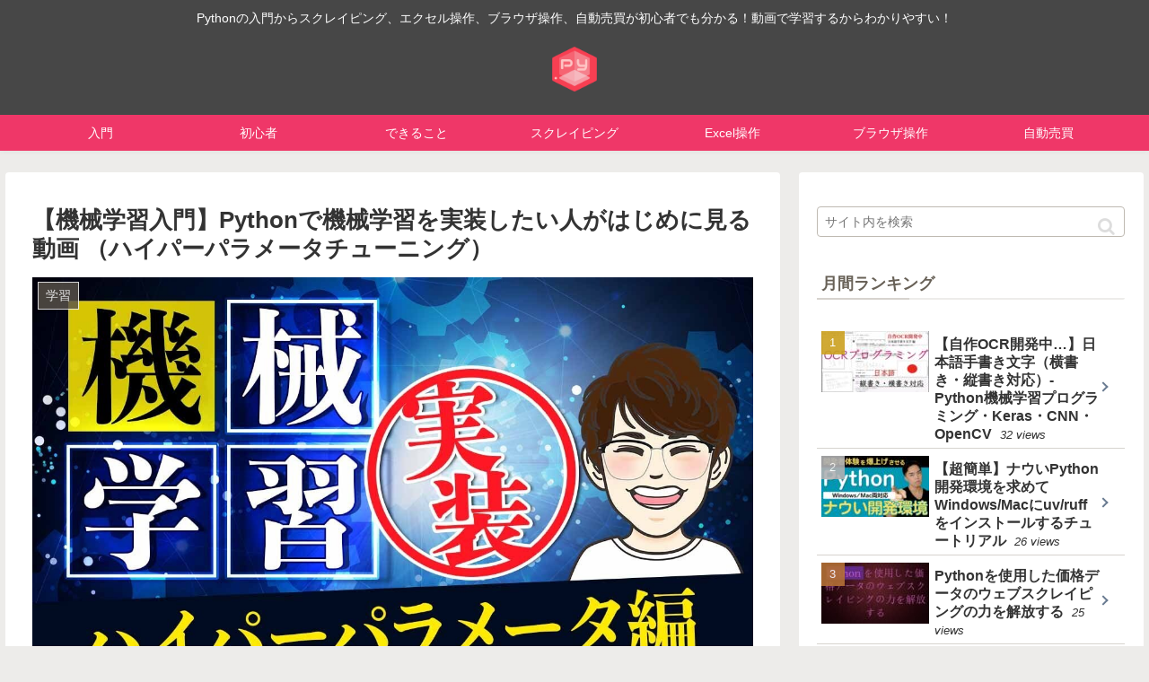

--- FILE ---
content_type: text/html; charset=UTF-8
request_url: https://pythonchan.com/?p=2336
body_size: 29241
content:
<!doctype html>
<html lang="ja">

<head>
<meta charset="utf-8">
<meta http-equiv="X-UA-Compatible" content="IE=edge">
<meta name="viewport" content="width=device-width, initial-scale=1.0, viewport-fit=cover"/>
<meta name="referrer" content="no-referrer-when-downgrade"/>

  
  <!-- Other Analytics -->
<script async src="https://pagead2.googlesyndication.com/pagead/js/adsbygoogle.js?client=ca-pub-2237880713112577"
     crossorigin="anonymous"></script>
<!-- /Other Analytics -->
<!-- Google Search Console -->
<meta name="google-site-verification" content="Xt2fNWUfOG41cyEN9gkxUtPRDY4H0ivYy4TCNqQScHg" />
<!-- /Google Search Console -->
<!-- preconnect dns-prefetch -->
<link rel="preconnect dns-prefetch" href="//www.googletagmanager.com">
<link rel="preconnect dns-prefetch" href="//www.google-analytics.com">
<link rel="preconnect dns-prefetch" href="//ajax.googleapis.com">
<link rel="preconnect dns-prefetch" href="//cdnjs.cloudflare.com">
<link rel="preconnect dns-prefetch" href="//pagead2.googlesyndication.com">
<link rel="preconnect dns-prefetch" href="//googleads.g.doubleclick.net">
<link rel="preconnect dns-prefetch" href="//tpc.googlesyndication.com">
<link rel="preconnect dns-prefetch" href="//ad.doubleclick.net">
<link rel="preconnect dns-prefetch" href="//www.gstatic.com">
<link rel="preconnect dns-prefetch" href="//cse.google.com">
<link rel="preconnect dns-prefetch" href="//fonts.gstatic.com">
<link rel="preconnect dns-prefetch" href="//fonts.googleapis.com">
<link rel="preconnect dns-prefetch" href="//cms.quantserve.com">
<link rel="preconnect dns-prefetch" href="//secure.gravatar.com">
<link rel="preconnect dns-prefetch" href="//cdn.syndication.twimg.com">
<link rel="preconnect dns-prefetch" href="//cdn.jsdelivr.net">
<link rel="preconnect dns-prefetch" href="//images-fe.ssl-images-amazon.com">
<link rel="preconnect dns-prefetch" href="//completion.amazon.com">
<link rel="preconnect dns-prefetch" href="//m.media-amazon.com">
<link rel="preconnect dns-prefetch" href="//i.moshimo.com">
<link rel="preconnect dns-prefetch" href="//aml.valuecommerce.com">
<link rel="preconnect dns-prefetch" href="//dalc.valuecommerce.com">
<link rel="preconnect dns-prefetch" href="//dalb.valuecommerce.com">
<title>【機械学習入門】Pythonで機械学習を実装したい人がはじめに見る動画 （ハイパーパラメータチューニング）  |  Pythonちゃん</title>
<meta name='robots' content='max-image-preview:large' />

<!-- OGP -->
<meta property="og:type" content="article">
<meta property="og:description" content="■ 機械学習をもっと学ぶなら『キカガク』へ■ 第1回/第2回/第3回はこちらAI・機械学習超入門の第4回は、ハイパーパラメータチューニングによる精度向上についてわかりやすくお伝えしていきます。K-分割交差検証やグリッドサーチの概要から実装方">
<meta property="og:title" content="【機械学習入門】Pythonで機械学習を実装したい人がはじめに見る動画 （ハイパーパラメータチューニング）">
<meta property="og:url" content="https://pythonchan.com/?p=2336">
<meta property="og:image" content="https://pythonchan.com/wp-content/uploads/2021/06/26680155a17d94e870d137f2ccbdadb1.jpg">
<meta property="og:site_name" content="Python初心者のモヒカン備忘録">
<meta property="og:locale" content="ja_JP">
<meta property="article:published_time" content="2021-06-19T19:00:02+09:00" />
<meta property="article:modified_time" content="2021-06-20T00:24:40+09:00" />
<meta property="article:section" content="学習">
<!-- /OGP -->

<!-- Twitter Card -->
<meta name="twitter:card" content="summary_large_image">
<meta property="twitter:description" content="■ 機械学習をもっと学ぶなら『キカガク』へ■ 第1回/第2回/第3回はこちらAI・機械学習超入門の第4回は、ハイパーパラメータチューニングによる精度向上についてわかりやすくお伝えしていきます。K-分割交差検証やグリッドサーチの概要から実装方">
<meta property="twitter:title" content="【機械学習入門】Pythonで機械学習を実装したい人がはじめに見る動画 （ハイパーパラメータチューニング）">
<meta property="twitter:url" content="https://pythonchan.com/?p=2336">
<meta name="twitter:image" content="https://pythonchan.com/wp-content/uploads/2021/06/26680155a17d94e870d137f2ccbdadb1.jpg">
<meta name="twitter:domain" content="pythonchan.com">
<!-- /Twitter Card -->
<link rel='dns-prefetch' href='//ajax.googleapis.com' />
<link rel='dns-prefetch' href='//cdnjs.cloudflare.com' />
<link rel='dns-prefetch' href='//www.google.com' />
<link rel="alternate" type="application/rss+xml" title="Python初心者のモヒカン備忘録 &raquo; フィード" href="https://pythonchan.com/?feed=rss2" />
<link rel="alternate" type="application/rss+xml" title="Python初心者のモヒカン備忘録 &raquo; コメントフィード" href="https://pythonchan.com/?feed=comments-rss2" />
<link rel="alternate" type="application/rss+xml" title="Python初心者のモヒカン備忘録 &raquo; 【機械学習入門】Pythonで機械学習を実装したい人がはじめに見る動画 （ハイパーパラメータチューニング） のコメントのフィード" href="https://pythonchan.com/?feed=rss2&#038;p=2336" />
<style id='wp-img-auto-sizes-contain-inline-css'>
img:is([sizes=auto i],[sizes^="auto," i]){contain-intrinsic-size:3000px 1500px}
/*# sourceURL=wp-img-auto-sizes-contain-inline-css */
</style>
<link rel='stylesheet' id='cocoon-style-css' href='https://pythonchan.com/wp-content/themes/cocoon-master/style.css?ver=6.9&#038;fver=20210331023818' media='all' />
<link rel='stylesheet' id='cocoon-keyframes-css' href='https://pythonchan.com/wp-content/themes/cocoon-master/keyframes.css?ver=6.9&#038;fver=20210331023818' media='all' />
<link rel='stylesheet' id='font-awesome-style-css' href='https://pythonchan.com/wp-content/themes/cocoon-master/webfonts/fontawesome/css/font-awesome.min.css?ver=6.9&#038;fver=20210331023817' media='all' />
<link rel='stylesheet' id='icomoon-style-css' href='https://pythonchan.com/wp-content/themes/cocoon-master/webfonts/icomoon/style.css?ver=6.9&#038;fver=20210331023818' media='all' />
<link rel='stylesheet' id='baguettebox-style-css' href='https://pythonchan.com/wp-content/themes/cocoon-master/plugins/baguettebox/dist/baguetteBox.min.css?ver=6.9&#038;fver=20210331023817' media='all' />
<link rel='stylesheet' id='cocoon-skin-style-css' href='https://pythonchan.com/wp-content/themes/cocoon-master/skins/skin-fuwari-mirucha/style.css?ver=6.9&#038;fver=20210331023817' media='all' />
<style id='cocoon-skin-style-inline-css'>
#header-container,#header-container .navi,#navi .navi-in>.menu-header .sub-menu{background-color:#474747}.header,.header .site-name-text,#navi .navi-in a,#navi .navi-in a:hover{color:#fff}#header-container .navi,#navi .navi-in>.menu-header .sub-menu{background-color:#ef3768}#navi .navi-in a,#navi .navi-in a:hover{color:#fff}#navi .navi-in a,#navi .navi-in a:hover{color:#fff}#navi .navi-in a:hover{background-color:rgba(255,255,255,.2)}#navi .navi-in>ul>li{width:176px}.main{width:860px}.sidebar{width:376px}@media screen and (max-width:1280px){.wrap{width:auto}.main,.sidebar,.sidebar-left .main,.sidebar-left .sidebar{margin:0 .5%}.main{width:67.4%}.sidebar{padding:1.5%;width:30%}.entry-card-thumb{width:38%}.entry-card-content{margin-left:40%}}body::after{content:url(https://pythonchan.com/wp-content/themes/cocoon-master/lib/analytics/access.php?post_id=2336&post_type=post);visibility:hidden;position:absolute;bottom:0;right:0;width:1px;height:1px;overflow:hidden;display:inline!important}.logo-header img{height:50px;width:auto}.logo-header img{width:50px;height:auto}.toc-checkbox{display:none}.toc-content{visibility:hidden;height:0;opacity:.2;transition:all .5s ease-out}.toc-checkbox:checked~.toc-content{visibility:visible;padding-top:.6em;height:100%;opacity:1}.toc-title::after{content:'[開く]';margin-left:.5em;cursor:pointer;font-size:.8em}.toc-title:hover::after{text-decoration:underline}.toc-checkbox:checked+.toc-title::after{content:'[閉じる]'}#respond{display:none}.entry-content>*,.demo .entry-content p{line-height:1.8}.article p,.demo .entry-content p,.article dl,.article ul,.article ol,.article blockquote,.article pre,.article table,.article .author-box,.article .blogcard-wrap,.article .login-user-only,.article .information-box,.article .question-box,.article .alert-box,.article .information,.article .question,.article .alert,.article .memo-box,.article .comment-box,.article .common-icon-box,.article .blank-box,.article .button-block,.article .micro-bottom,.article .caption-box,.article .tab-caption-box,.article .label-box,.article .toggle-wrap,.article .wp-block-image,.booklink-box,.article .kaerebalink-box,.article .tomarebalink-box,.article .product-item-box,.article .speech-wrap,.article .toc,.article .column-wrap,.article .new-entry-cards,.article .popular-entry-cards,.article .navi-entry-cards,.article .box-menus,.article .ranking-item,.article .wp-block-categories,.article .wp-block-archives,.article .wp-block-archives-dropdown,.article .wp-block-calendar,.article .rss-entry-cards,.article .ad-area,.article .wp-block-gallery,.article .wp-block-audio,.article .wp-block-cover,.article .wp-block-file,.article .wp-block-media-text,.article .wp-block-video,.article .wp-block-buttons,.article .wp-block-columns,.article .wp-block-separator,.article .components-placeholder,.article .wp-block-search,.article .wp-block-social-links,.article .timeline-box,.article .blogcard-type,.article .btn-wrap,.article .btn-wrap a,.article .block-box,.article .wp-block-embed,.article .wp-block-group,.article .wp-block-table,.article .scrollable-table,.article .wp-block-separator,[data-type="core/freeform"]{margin-bottom:1.8em}.article h2,.article h3,.article h4,.article h5,.article h6{margin-bottom:18px}@media screen and (max-width:480px){.body,.menu-content{font-size:16px}.article h2,.article h3,.article h4,.article h5,.article h6{margin-bottom:16px}}@media screen and (max-width:781px){.wp-block-column{margin-bottom:1.8em}}@media screen and (max-width:599px){.column-wrap>div{margin-bottom:1.8em}}.article h2,.article h3,.article h4,.article h5,.article h6{margin-top:2.4em}.article .micro-top{margin-bottom:.36em}.article .micro-bottom{margin-top:-1.62em}.article .micro-balloon{margin-bottom:.9em}.article .micro-bottom.micro-balloon{margin-top:-1.26em}.blank-box.bb-key-color{border-color:#19448e}.iic-key-color li::before{color:#19448e}.blank-box.bb-tab.bb-key-color::before{background-color:#19448e}.tb-key-color .toggle-button{border:1px solid #19448e;background:#19448e;color:#fff}.tb-key-color .toggle-button::before{color:#ccc}.tb-key-color .toggle-checkbox:checked~.toggle-content{border-color:#19448e}.cb-key-color.caption-box{border-color:#19448e}.cb-key-color .caption-box-label{background-color:#19448e;color:#fff}.tcb-key-color .tab-caption-box-label{background-color:#19448e;color:#fff}.tcb-key-color .tab-caption-box-content{border-color:#19448e}.lb-key-color .label-box-content{border-color:#19448e}.mc-key-color{background-color:#19448e;color:#fff;border:0}.mc-key-color.micro-bottom::after{border-bottom-color:#19448e;border-top-color:transparent}.mc-key-color::before{border-top-color:transparent;border-bottom-color:transparent}.mc-key-color::after{border-top-color:#19448e}.btn-key-color,.btn-wrap.btn-wrap-key-color>a{background-color:#19448e}.has-text-color.has-key-color-color{color:#19448e}.has-background.has-key-color-background-color{background-color:#19448e}.body.article,body#tinymce.wp-editor{background-color:#fff}.body.article,.editor-post-title__block .editor-post-title__input,body#tinymce.wp-editor{color:#333}.body .has-key-color-background-color{background-color:#19448e}.body .has-key-color-color{color:#19448e}.body .has-key-color-border-color{border-color:#19448e}.btn-wrap.has-key-color-background-color>a{background-color:#19448e}.btn-wrap.has-key-color-color>a{color:#19448e}.btn-wrap.has-key-color-border-color>a{border-color:#19448e}.bb-tab.has-key-color-border-color .bb-label{background-color:#19448e}.toggle-wrap.has-key-color-border-color .toggle-button{background-color:#19448e}.toggle-wrap.has-key-color-border-color .toggle-button,.toggle-wrap.has-key-color-border-color .toggle-content{border-color:#19448e}.iconlist-box.has-key-color-icon-color li::before{color:#19448e}.micro-balloon.has-key-color-background-color{background-color:#19448e;border-color:transparent}.micro-balloon.has-key-color-background-color.micro-bottom::after{border-bottom-color:#19448e;border-top-color:transparent}.micro-balloon.has-key-color-background-color::before{border-top-color:transparent;border-bottom-color:transparent}.micro-balloon.has-key-color-background-color::after{border-top-color:#19448e}.micro-balloon.has-border-color.has-key-color-border-color{border-color:#19448e}.micro-balloon.micro-top.has-key-color-border-color::before{border-top-color:#19448e}.micro-balloon.micro-bottom.has-key-color-border-color::before{border-bottom-color:#19448e}.caption-box.has-key-color-border-color .box-label{background-color:#19448e}.tab-caption-box.has-key-color-border-color .box-label{background-color:#19448e}.tab-caption-box.has-key-color-border-color .box-content{border-color:#19448e}.tab-caption-box.has-key-color-background-color .box-content{background-color:#19448e}.label-box.has-key-color-border-color .box-content{border-color:#19448e}.label-box.has-key-color-background-color .box-content{background-color:#19448e}.sbp-l .speech-balloon.has-key-color-border-color::before{border-right-color:#19448e}.sbp-r .speech-balloon.has-key-color-border-color::before{border-left-color:#19448e}.sbp-l .speech-balloon.has-key-color-background-color::after{border-right-color:#19448e}.sbp-r .speech-balloon.has-key-color-background-color::after{border-left-color:#19448e}.sbs-line.sbp-r .speech-balloon.has-key-color-background-color{background-color:#19448e}.sbs-line.sbp-r .speech-balloon.has-key-color-border-color{border-color:#19448e}.speech-wrap.sbs-think .speech-balloon.has-key-color-border-color::before,.speech-wrap.sbs-think .speech-balloon.has-key-color-border-color::after{border-color:#19448e}.sbs-think .speech-balloon.has-key-color-background-color::before,.sbs-think .speech-balloon.has-key-color-background-color::after{background-color:#19448e}.timeline-box.has-key-color-point-color .timeline-item::before{background-color:#19448e}.body .has-red-background-color{background-color:#e60033}.body .has-red-color{color:#e60033}.body .has-red-border-color{border-color:#e60033}.btn-wrap.has-red-background-color>a{background-color:#e60033}.btn-wrap.has-red-color>a{color:#e60033}.btn-wrap.has-red-border-color>a{border-color:#e60033}.bb-tab.has-red-border-color .bb-label{background-color:#e60033}.toggle-wrap.has-red-border-color .toggle-button{background-color:#e60033}.toggle-wrap.has-red-border-color .toggle-button,.toggle-wrap.has-red-border-color .toggle-content{border-color:#e60033}.iconlist-box.has-red-icon-color li::before{color:#e60033}.micro-balloon.has-red-background-color{background-color:#e60033;border-color:transparent}.micro-balloon.has-red-background-color.micro-bottom::after{border-bottom-color:#e60033;border-top-color:transparent}.micro-balloon.has-red-background-color::before{border-top-color:transparent;border-bottom-color:transparent}.micro-balloon.has-red-background-color::after{border-top-color:#e60033}.micro-balloon.has-border-color.has-red-border-color{border-color:#e60033}.micro-balloon.micro-top.has-red-border-color::before{border-top-color:#e60033}.micro-balloon.micro-bottom.has-red-border-color::before{border-bottom-color:#e60033}.caption-box.has-red-border-color .box-label{background-color:#e60033}.tab-caption-box.has-red-border-color .box-label{background-color:#e60033}.tab-caption-box.has-red-border-color .box-content{border-color:#e60033}.tab-caption-box.has-red-background-color .box-content{background-color:#e60033}.label-box.has-red-border-color .box-content{border-color:#e60033}.label-box.has-red-background-color .box-content{background-color:#e60033}.sbp-l .speech-balloon.has-red-border-color::before{border-right-color:#e60033}.sbp-r .speech-balloon.has-red-border-color::before{border-left-color:#e60033}.sbp-l .speech-balloon.has-red-background-color::after{border-right-color:#e60033}.sbp-r .speech-balloon.has-red-background-color::after{border-left-color:#e60033}.sbs-line.sbp-r .speech-balloon.has-red-background-color{background-color:#e60033}.sbs-line.sbp-r .speech-balloon.has-red-border-color{border-color:#e60033}.speech-wrap.sbs-think .speech-balloon.has-red-border-color::before,.speech-wrap.sbs-think .speech-balloon.has-red-border-color::after{border-color:#e60033}.sbs-think .speech-balloon.has-red-background-color::before,.sbs-think .speech-balloon.has-red-background-color::after{background-color:#e60033}.timeline-box.has-red-point-color .timeline-item::before{background-color:#e60033}.body .has-pink-background-color{background-color:#e95295}.body .has-pink-color{color:#e95295}.body .has-pink-border-color{border-color:#e95295}.btn-wrap.has-pink-background-color>a{background-color:#e95295}.btn-wrap.has-pink-color>a{color:#e95295}.btn-wrap.has-pink-border-color>a{border-color:#e95295}.bb-tab.has-pink-border-color .bb-label{background-color:#e95295}.toggle-wrap.has-pink-border-color .toggle-button{background-color:#e95295}.toggle-wrap.has-pink-border-color .toggle-button,.toggle-wrap.has-pink-border-color .toggle-content{border-color:#e95295}.iconlist-box.has-pink-icon-color li::before{color:#e95295}.micro-balloon.has-pink-background-color{background-color:#e95295;border-color:transparent}.micro-balloon.has-pink-background-color.micro-bottom::after{border-bottom-color:#e95295;border-top-color:transparent}.micro-balloon.has-pink-background-color::before{border-top-color:transparent;border-bottom-color:transparent}.micro-balloon.has-pink-background-color::after{border-top-color:#e95295}.micro-balloon.has-border-color.has-pink-border-color{border-color:#e95295}.micro-balloon.micro-top.has-pink-border-color::before{border-top-color:#e95295}.micro-balloon.micro-bottom.has-pink-border-color::before{border-bottom-color:#e95295}.caption-box.has-pink-border-color .box-label{background-color:#e95295}.tab-caption-box.has-pink-border-color .box-label{background-color:#e95295}.tab-caption-box.has-pink-border-color .box-content{border-color:#e95295}.tab-caption-box.has-pink-background-color .box-content{background-color:#e95295}.label-box.has-pink-border-color .box-content{border-color:#e95295}.label-box.has-pink-background-color .box-content{background-color:#e95295}.sbp-l .speech-balloon.has-pink-border-color::before{border-right-color:#e95295}.sbp-r .speech-balloon.has-pink-border-color::before{border-left-color:#e95295}.sbp-l .speech-balloon.has-pink-background-color::after{border-right-color:#e95295}.sbp-r .speech-balloon.has-pink-background-color::after{border-left-color:#e95295}.sbs-line.sbp-r .speech-balloon.has-pink-background-color{background-color:#e95295}.sbs-line.sbp-r .speech-balloon.has-pink-border-color{border-color:#e95295}.speech-wrap.sbs-think .speech-balloon.has-pink-border-color::before,.speech-wrap.sbs-think .speech-balloon.has-pink-border-color::after{border-color:#e95295}.sbs-think .speech-balloon.has-pink-background-color::before,.sbs-think .speech-balloon.has-pink-background-color::after{background-color:#e95295}.timeline-box.has-pink-point-color .timeline-item::before{background-color:#e95295}.body .has-purple-background-color{background-color:#884898}.body .has-purple-color{color:#884898}.body .has-purple-border-color{border-color:#884898}.btn-wrap.has-purple-background-color>a{background-color:#884898}.btn-wrap.has-purple-color>a{color:#884898}.btn-wrap.has-purple-border-color>a{border-color:#884898}.bb-tab.has-purple-border-color .bb-label{background-color:#884898}.toggle-wrap.has-purple-border-color .toggle-button{background-color:#884898}.toggle-wrap.has-purple-border-color .toggle-button,.toggle-wrap.has-purple-border-color .toggle-content{border-color:#884898}.iconlist-box.has-purple-icon-color li::before{color:#884898}.micro-balloon.has-purple-background-color{background-color:#884898;border-color:transparent}.micro-balloon.has-purple-background-color.micro-bottom::after{border-bottom-color:#884898;border-top-color:transparent}.micro-balloon.has-purple-background-color::before{border-top-color:transparent;border-bottom-color:transparent}.micro-balloon.has-purple-background-color::after{border-top-color:#884898}.micro-balloon.has-border-color.has-purple-border-color{border-color:#884898}.micro-balloon.micro-top.has-purple-border-color::before{border-top-color:#884898}.micro-balloon.micro-bottom.has-purple-border-color::before{border-bottom-color:#884898}.caption-box.has-purple-border-color .box-label{background-color:#884898}.tab-caption-box.has-purple-border-color .box-label{background-color:#884898}.tab-caption-box.has-purple-border-color .box-content{border-color:#884898}.tab-caption-box.has-purple-background-color .box-content{background-color:#884898}.label-box.has-purple-border-color .box-content{border-color:#884898}.label-box.has-purple-background-color .box-content{background-color:#884898}.sbp-l .speech-balloon.has-purple-border-color::before{border-right-color:#884898}.sbp-r .speech-balloon.has-purple-border-color::before{border-left-color:#884898}.sbp-l .speech-balloon.has-purple-background-color::after{border-right-color:#884898}.sbp-r .speech-balloon.has-purple-background-color::after{border-left-color:#884898}.sbs-line.sbp-r .speech-balloon.has-purple-background-color{background-color:#884898}.sbs-line.sbp-r .speech-balloon.has-purple-border-color{border-color:#884898}.speech-wrap.sbs-think .speech-balloon.has-purple-border-color::before,.speech-wrap.sbs-think .speech-balloon.has-purple-border-color::after{border-color:#884898}.sbs-think .speech-balloon.has-purple-background-color::before,.sbs-think .speech-balloon.has-purple-background-color::after{background-color:#884898}.timeline-box.has-purple-point-color .timeline-item::before{background-color:#884898}.body .has-deep-background-color{background-color:#55295b}.body .has-deep-color{color:#55295b}.body .has-deep-border-color{border-color:#55295b}.btn-wrap.has-deep-background-color>a{background-color:#55295b}.btn-wrap.has-deep-color>a{color:#55295b}.btn-wrap.has-deep-border-color>a{border-color:#55295b}.bb-tab.has-deep-border-color .bb-label{background-color:#55295b}.toggle-wrap.has-deep-border-color .toggle-button{background-color:#55295b}.toggle-wrap.has-deep-border-color .toggle-button,.toggle-wrap.has-deep-border-color .toggle-content{border-color:#55295b}.iconlist-box.has-deep-icon-color li::before{color:#55295b}.micro-balloon.has-deep-background-color{background-color:#55295b;border-color:transparent}.micro-balloon.has-deep-background-color.micro-bottom::after{border-bottom-color:#55295b;border-top-color:transparent}.micro-balloon.has-deep-background-color::before{border-top-color:transparent;border-bottom-color:transparent}.micro-balloon.has-deep-background-color::after{border-top-color:#55295b}.micro-balloon.has-border-color.has-deep-border-color{border-color:#55295b}.micro-balloon.micro-top.has-deep-border-color::before{border-top-color:#55295b}.micro-balloon.micro-bottom.has-deep-border-color::before{border-bottom-color:#55295b}.caption-box.has-deep-border-color .box-label{background-color:#55295b}.tab-caption-box.has-deep-border-color .box-label{background-color:#55295b}.tab-caption-box.has-deep-border-color .box-content{border-color:#55295b}.tab-caption-box.has-deep-background-color .box-content{background-color:#55295b}.label-box.has-deep-border-color .box-content{border-color:#55295b}.label-box.has-deep-background-color .box-content{background-color:#55295b}.sbp-l .speech-balloon.has-deep-border-color::before{border-right-color:#55295b}.sbp-r .speech-balloon.has-deep-border-color::before{border-left-color:#55295b}.sbp-l .speech-balloon.has-deep-background-color::after{border-right-color:#55295b}.sbp-r .speech-balloon.has-deep-background-color::after{border-left-color:#55295b}.sbs-line.sbp-r .speech-balloon.has-deep-background-color{background-color:#55295b}.sbs-line.sbp-r .speech-balloon.has-deep-border-color{border-color:#55295b}.speech-wrap.sbs-think .speech-balloon.has-deep-border-color::before,.speech-wrap.sbs-think .speech-balloon.has-deep-border-color::after{border-color:#55295b}.sbs-think .speech-balloon.has-deep-background-color::before,.sbs-think .speech-balloon.has-deep-background-color::after{background-color:#55295b}.timeline-box.has-deep-point-color .timeline-item::before{background-color:#55295b}.body .has-indigo-background-color{background-color:#1e50a2}.body .has-indigo-color{color:#1e50a2}.body .has-indigo-border-color{border-color:#1e50a2}.btn-wrap.has-indigo-background-color>a{background-color:#1e50a2}.btn-wrap.has-indigo-color>a{color:#1e50a2}.btn-wrap.has-indigo-border-color>a{border-color:#1e50a2}.bb-tab.has-indigo-border-color .bb-label{background-color:#1e50a2}.toggle-wrap.has-indigo-border-color .toggle-button{background-color:#1e50a2}.toggle-wrap.has-indigo-border-color .toggle-button,.toggle-wrap.has-indigo-border-color .toggle-content{border-color:#1e50a2}.iconlist-box.has-indigo-icon-color li::before{color:#1e50a2}.micro-balloon.has-indigo-background-color{background-color:#1e50a2;border-color:transparent}.micro-balloon.has-indigo-background-color.micro-bottom::after{border-bottom-color:#1e50a2;border-top-color:transparent}.micro-balloon.has-indigo-background-color::before{border-top-color:transparent;border-bottom-color:transparent}.micro-balloon.has-indigo-background-color::after{border-top-color:#1e50a2}.micro-balloon.has-border-color.has-indigo-border-color{border-color:#1e50a2}.micro-balloon.micro-top.has-indigo-border-color::before{border-top-color:#1e50a2}.micro-balloon.micro-bottom.has-indigo-border-color::before{border-bottom-color:#1e50a2}.caption-box.has-indigo-border-color .box-label{background-color:#1e50a2}.tab-caption-box.has-indigo-border-color .box-label{background-color:#1e50a2}.tab-caption-box.has-indigo-border-color .box-content{border-color:#1e50a2}.tab-caption-box.has-indigo-background-color .box-content{background-color:#1e50a2}.label-box.has-indigo-border-color .box-content{border-color:#1e50a2}.label-box.has-indigo-background-color .box-content{background-color:#1e50a2}.sbp-l .speech-balloon.has-indigo-border-color::before{border-right-color:#1e50a2}.sbp-r .speech-balloon.has-indigo-border-color::before{border-left-color:#1e50a2}.sbp-l .speech-balloon.has-indigo-background-color::after{border-right-color:#1e50a2}.sbp-r .speech-balloon.has-indigo-background-color::after{border-left-color:#1e50a2}.sbs-line.sbp-r .speech-balloon.has-indigo-background-color{background-color:#1e50a2}.sbs-line.sbp-r .speech-balloon.has-indigo-border-color{border-color:#1e50a2}.speech-wrap.sbs-think .speech-balloon.has-indigo-border-color::before,.speech-wrap.sbs-think .speech-balloon.has-indigo-border-color::after{border-color:#1e50a2}.sbs-think .speech-balloon.has-indigo-background-color::before,.sbs-think .speech-balloon.has-indigo-background-color::after{background-color:#1e50a2}.timeline-box.has-indigo-point-color .timeline-item::before{background-color:#1e50a2}.body .has-blue-background-color{background-color:#0095d9}.body .has-blue-color{color:#0095d9}.body .has-blue-border-color{border-color:#0095d9}.btn-wrap.has-blue-background-color>a{background-color:#0095d9}.btn-wrap.has-blue-color>a{color:#0095d9}.btn-wrap.has-blue-border-color>a{border-color:#0095d9}.bb-tab.has-blue-border-color .bb-label{background-color:#0095d9}.toggle-wrap.has-blue-border-color .toggle-button{background-color:#0095d9}.toggle-wrap.has-blue-border-color .toggle-button,.toggle-wrap.has-blue-border-color .toggle-content{border-color:#0095d9}.iconlist-box.has-blue-icon-color li::before{color:#0095d9}.micro-balloon.has-blue-background-color{background-color:#0095d9;border-color:transparent}.micro-balloon.has-blue-background-color.micro-bottom::after{border-bottom-color:#0095d9;border-top-color:transparent}.micro-balloon.has-blue-background-color::before{border-top-color:transparent;border-bottom-color:transparent}.micro-balloon.has-blue-background-color::after{border-top-color:#0095d9}.micro-balloon.has-border-color.has-blue-border-color{border-color:#0095d9}.micro-balloon.micro-top.has-blue-border-color::before{border-top-color:#0095d9}.micro-balloon.micro-bottom.has-blue-border-color::before{border-bottom-color:#0095d9}.caption-box.has-blue-border-color .box-label{background-color:#0095d9}.tab-caption-box.has-blue-border-color .box-label{background-color:#0095d9}.tab-caption-box.has-blue-border-color .box-content{border-color:#0095d9}.tab-caption-box.has-blue-background-color .box-content{background-color:#0095d9}.label-box.has-blue-border-color .box-content{border-color:#0095d9}.label-box.has-blue-background-color .box-content{background-color:#0095d9}.sbp-l .speech-balloon.has-blue-border-color::before{border-right-color:#0095d9}.sbp-r .speech-balloon.has-blue-border-color::before{border-left-color:#0095d9}.sbp-l .speech-balloon.has-blue-background-color::after{border-right-color:#0095d9}.sbp-r .speech-balloon.has-blue-background-color::after{border-left-color:#0095d9}.sbs-line.sbp-r .speech-balloon.has-blue-background-color{background-color:#0095d9}.sbs-line.sbp-r .speech-balloon.has-blue-border-color{border-color:#0095d9}.speech-wrap.sbs-think .speech-balloon.has-blue-border-color::before,.speech-wrap.sbs-think .speech-balloon.has-blue-border-color::after{border-color:#0095d9}.sbs-think .speech-balloon.has-blue-background-color::before,.sbs-think .speech-balloon.has-blue-background-color::after{background-color:#0095d9}.timeline-box.has-blue-point-color .timeline-item::before{background-color:#0095d9}.body .has-light-blue-background-color{background-color:#2ca9e1}.body .has-light-blue-color{color:#2ca9e1}.body .has-light-blue-border-color{border-color:#2ca9e1}.btn-wrap.has-light-blue-background-color>a{background-color:#2ca9e1}.btn-wrap.has-light-blue-color>a{color:#2ca9e1}.btn-wrap.has-light-blue-border-color>a{border-color:#2ca9e1}.bb-tab.has-light-blue-border-color .bb-label{background-color:#2ca9e1}.toggle-wrap.has-light-blue-border-color .toggle-button{background-color:#2ca9e1}.toggle-wrap.has-light-blue-border-color .toggle-button,.toggle-wrap.has-light-blue-border-color .toggle-content{border-color:#2ca9e1}.iconlist-box.has-light-blue-icon-color li::before{color:#2ca9e1}.micro-balloon.has-light-blue-background-color{background-color:#2ca9e1;border-color:transparent}.micro-balloon.has-light-blue-background-color.micro-bottom::after{border-bottom-color:#2ca9e1;border-top-color:transparent}.micro-balloon.has-light-blue-background-color::before{border-top-color:transparent;border-bottom-color:transparent}.micro-balloon.has-light-blue-background-color::after{border-top-color:#2ca9e1}.micro-balloon.has-border-color.has-light-blue-border-color{border-color:#2ca9e1}.micro-balloon.micro-top.has-light-blue-border-color::before{border-top-color:#2ca9e1}.micro-balloon.micro-bottom.has-light-blue-border-color::before{border-bottom-color:#2ca9e1}.caption-box.has-light-blue-border-color .box-label{background-color:#2ca9e1}.tab-caption-box.has-light-blue-border-color .box-label{background-color:#2ca9e1}.tab-caption-box.has-light-blue-border-color .box-content{border-color:#2ca9e1}.tab-caption-box.has-light-blue-background-color .box-content{background-color:#2ca9e1}.label-box.has-light-blue-border-color .box-content{border-color:#2ca9e1}.label-box.has-light-blue-background-color .box-content{background-color:#2ca9e1}.sbp-l .speech-balloon.has-light-blue-border-color::before{border-right-color:#2ca9e1}.sbp-r .speech-balloon.has-light-blue-border-color::before{border-left-color:#2ca9e1}.sbp-l .speech-balloon.has-light-blue-background-color::after{border-right-color:#2ca9e1}.sbp-r .speech-balloon.has-light-blue-background-color::after{border-left-color:#2ca9e1}.sbs-line.sbp-r .speech-balloon.has-light-blue-background-color{background-color:#2ca9e1}.sbs-line.sbp-r .speech-balloon.has-light-blue-border-color{border-color:#2ca9e1}.speech-wrap.sbs-think .speech-balloon.has-light-blue-border-color::before,.speech-wrap.sbs-think .speech-balloon.has-light-blue-border-color::after{border-color:#2ca9e1}.sbs-think .speech-balloon.has-light-blue-background-color::before,.sbs-think .speech-balloon.has-light-blue-background-color::after{background-color:#2ca9e1}.timeline-box.has-light-blue-point-color .timeline-item::before{background-color:#2ca9e1}.body .has-cyan-background-color{background-color:#00a3af}.body .has-cyan-color{color:#00a3af}.body .has-cyan-border-color{border-color:#00a3af}.btn-wrap.has-cyan-background-color>a{background-color:#00a3af}.btn-wrap.has-cyan-color>a{color:#00a3af}.btn-wrap.has-cyan-border-color>a{border-color:#00a3af}.bb-tab.has-cyan-border-color .bb-label{background-color:#00a3af}.toggle-wrap.has-cyan-border-color .toggle-button{background-color:#00a3af}.toggle-wrap.has-cyan-border-color .toggle-button,.toggle-wrap.has-cyan-border-color .toggle-content{border-color:#00a3af}.iconlist-box.has-cyan-icon-color li::before{color:#00a3af}.micro-balloon.has-cyan-background-color{background-color:#00a3af;border-color:transparent}.micro-balloon.has-cyan-background-color.micro-bottom::after{border-bottom-color:#00a3af;border-top-color:transparent}.micro-balloon.has-cyan-background-color::before{border-top-color:transparent;border-bottom-color:transparent}.micro-balloon.has-cyan-background-color::after{border-top-color:#00a3af}.micro-balloon.has-border-color.has-cyan-border-color{border-color:#00a3af}.micro-balloon.micro-top.has-cyan-border-color::before{border-top-color:#00a3af}.micro-balloon.micro-bottom.has-cyan-border-color::before{border-bottom-color:#00a3af}.caption-box.has-cyan-border-color .box-label{background-color:#00a3af}.tab-caption-box.has-cyan-border-color .box-label{background-color:#00a3af}.tab-caption-box.has-cyan-border-color .box-content{border-color:#00a3af}.tab-caption-box.has-cyan-background-color .box-content{background-color:#00a3af}.label-box.has-cyan-border-color .box-content{border-color:#00a3af}.label-box.has-cyan-background-color .box-content{background-color:#00a3af}.sbp-l .speech-balloon.has-cyan-border-color::before{border-right-color:#00a3af}.sbp-r .speech-balloon.has-cyan-border-color::before{border-left-color:#00a3af}.sbp-l .speech-balloon.has-cyan-background-color::after{border-right-color:#00a3af}.sbp-r .speech-balloon.has-cyan-background-color::after{border-left-color:#00a3af}.sbs-line.sbp-r .speech-balloon.has-cyan-background-color{background-color:#00a3af}.sbs-line.sbp-r .speech-balloon.has-cyan-border-color{border-color:#00a3af}.speech-wrap.sbs-think .speech-balloon.has-cyan-border-color::before,.speech-wrap.sbs-think .speech-balloon.has-cyan-border-color::after{border-color:#00a3af}.sbs-think .speech-balloon.has-cyan-background-color::before,.sbs-think .speech-balloon.has-cyan-background-color::after{background-color:#00a3af}.timeline-box.has-cyan-point-color .timeline-item::before{background-color:#00a3af}.body .has-teal-background-color{background-color:#007b43}.body .has-teal-color{color:#007b43}.body .has-teal-border-color{border-color:#007b43}.btn-wrap.has-teal-background-color>a{background-color:#007b43}.btn-wrap.has-teal-color>a{color:#007b43}.btn-wrap.has-teal-border-color>a{border-color:#007b43}.bb-tab.has-teal-border-color .bb-label{background-color:#007b43}.toggle-wrap.has-teal-border-color .toggle-button{background-color:#007b43}.toggle-wrap.has-teal-border-color .toggle-button,.toggle-wrap.has-teal-border-color .toggle-content{border-color:#007b43}.iconlist-box.has-teal-icon-color li::before{color:#007b43}.micro-balloon.has-teal-background-color{background-color:#007b43;border-color:transparent}.micro-balloon.has-teal-background-color.micro-bottom::after{border-bottom-color:#007b43;border-top-color:transparent}.micro-balloon.has-teal-background-color::before{border-top-color:transparent;border-bottom-color:transparent}.micro-balloon.has-teal-background-color::after{border-top-color:#007b43}.micro-balloon.has-border-color.has-teal-border-color{border-color:#007b43}.micro-balloon.micro-top.has-teal-border-color::before{border-top-color:#007b43}.micro-balloon.micro-bottom.has-teal-border-color::before{border-bottom-color:#007b43}.caption-box.has-teal-border-color .box-label{background-color:#007b43}.tab-caption-box.has-teal-border-color .box-label{background-color:#007b43}.tab-caption-box.has-teal-border-color .box-content{border-color:#007b43}.tab-caption-box.has-teal-background-color .box-content{background-color:#007b43}.label-box.has-teal-border-color .box-content{border-color:#007b43}.label-box.has-teal-background-color .box-content{background-color:#007b43}.sbp-l .speech-balloon.has-teal-border-color::before{border-right-color:#007b43}.sbp-r .speech-balloon.has-teal-border-color::before{border-left-color:#007b43}.sbp-l .speech-balloon.has-teal-background-color::after{border-right-color:#007b43}.sbp-r .speech-balloon.has-teal-background-color::after{border-left-color:#007b43}.sbs-line.sbp-r .speech-balloon.has-teal-background-color{background-color:#007b43}.sbs-line.sbp-r .speech-balloon.has-teal-border-color{border-color:#007b43}.speech-wrap.sbs-think .speech-balloon.has-teal-border-color::before,.speech-wrap.sbs-think .speech-balloon.has-teal-border-color::after{border-color:#007b43}.sbs-think .speech-balloon.has-teal-background-color::before,.sbs-think .speech-balloon.has-teal-background-color::after{background-color:#007b43}.timeline-box.has-teal-point-color .timeline-item::before{background-color:#007b43}.body .has-green-background-color{background-color:#3eb370}.body .has-green-color{color:#3eb370}.body .has-green-border-color{border-color:#3eb370}.btn-wrap.has-green-background-color>a{background-color:#3eb370}.btn-wrap.has-green-color>a{color:#3eb370}.btn-wrap.has-green-border-color>a{border-color:#3eb370}.bb-tab.has-green-border-color .bb-label{background-color:#3eb370}.toggle-wrap.has-green-border-color .toggle-button{background-color:#3eb370}.toggle-wrap.has-green-border-color .toggle-button,.toggle-wrap.has-green-border-color .toggle-content{border-color:#3eb370}.iconlist-box.has-green-icon-color li::before{color:#3eb370}.micro-balloon.has-green-background-color{background-color:#3eb370;border-color:transparent}.micro-balloon.has-green-background-color.micro-bottom::after{border-bottom-color:#3eb370;border-top-color:transparent}.micro-balloon.has-green-background-color::before{border-top-color:transparent;border-bottom-color:transparent}.micro-balloon.has-green-background-color::after{border-top-color:#3eb370}.micro-balloon.has-border-color.has-green-border-color{border-color:#3eb370}.micro-balloon.micro-top.has-green-border-color::before{border-top-color:#3eb370}.micro-balloon.micro-bottom.has-green-border-color::before{border-bottom-color:#3eb370}.caption-box.has-green-border-color .box-label{background-color:#3eb370}.tab-caption-box.has-green-border-color .box-label{background-color:#3eb370}.tab-caption-box.has-green-border-color .box-content{border-color:#3eb370}.tab-caption-box.has-green-background-color .box-content{background-color:#3eb370}.label-box.has-green-border-color .box-content{border-color:#3eb370}.label-box.has-green-background-color .box-content{background-color:#3eb370}.sbp-l .speech-balloon.has-green-border-color::before{border-right-color:#3eb370}.sbp-r .speech-balloon.has-green-border-color::before{border-left-color:#3eb370}.sbp-l .speech-balloon.has-green-background-color::after{border-right-color:#3eb370}.sbp-r .speech-balloon.has-green-background-color::after{border-left-color:#3eb370}.sbs-line.sbp-r .speech-balloon.has-green-background-color{background-color:#3eb370}.sbs-line.sbp-r .speech-balloon.has-green-border-color{border-color:#3eb370}.speech-wrap.sbs-think .speech-balloon.has-green-border-color::before,.speech-wrap.sbs-think .speech-balloon.has-green-border-color::after{border-color:#3eb370}.sbs-think .speech-balloon.has-green-background-color::before,.sbs-think .speech-balloon.has-green-background-color::after{background-color:#3eb370}.timeline-box.has-green-point-color .timeline-item::before{background-color:#3eb370}.body .has-light-green-background-color{background-color:#8bc34a}.body .has-light-green-color{color:#8bc34a}.body .has-light-green-border-color{border-color:#8bc34a}.btn-wrap.has-light-green-background-color>a{background-color:#8bc34a}.btn-wrap.has-light-green-color>a{color:#8bc34a}.btn-wrap.has-light-green-border-color>a{border-color:#8bc34a}.bb-tab.has-light-green-border-color .bb-label{background-color:#8bc34a}.toggle-wrap.has-light-green-border-color .toggle-button{background-color:#8bc34a}.toggle-wrap.has-light-green-border-color .toggle-button,.toggle-wrap.has-light-green-border-color .toggle-content{border-color:#8bc34a}.iconlist-box.has-light-green-icon-color li::before{color:#8bc34a}.micro-balloon.has-light-green-background-color{background-color:#8bc34a;border-color:transparent}.micro-balloon.has-light-green-background-color.micro-bottom::after{border-bottom-color:#8bc34a;border-top-color:transparent}.micro-balloon.has-light-green-background-color::before{border-top-color:transparent;border-bottom-color:transparent}.micro-balloon.has-light-green-background-color::after{border-top-color:#8bc34a}.micro-balloon.has-border-color.has-light-green-border-color{border-color:#8bc34a}.micro-balloon.micro-top.has-light-green-border-color::before{border-top-color:#8bc34a}.micro-balloon.micro-bottom.has-light-green-border-color::before{border-bottom-color:#8bc34a}.caption-box.has-light-green-border-color .box-label{background-color:#8bc34a}.tab-caption-box.has-light-green-border-color .box-label{background-color:#8bc34a}.tab-caption-box.has-light-green-border-color .box-content{border-color:#8bc34a}.tab-caption-box.has-light-green-background-color .box-content{background-color:#8bc34a}.label-box.has-light-green-border-color .box-content{border-color:#8bc34a}.label-box.has-light-green-background-color .box-content{background-color:#8bc34a}.sbp-l .speech-balloon.has-light-green-border-color::before{border-right-color:#8bc34a}.sbp-r .speech-balloon.has-light-green-border-color::before{border-left-color:#8bc34a}.sbp-l .speech-balloon.has-light-green-background-color::after{border-right-color:#8bc34a}.sbp-r .speech-balloon.has-light-green-background-color::after{border-left-color:#8bc34a}.sbs-line.sbp-r .speech-balloon.has-light-green-background-color{background-color:#8bc34a}.sbs-line.sbp-r .speech-balloon.has-light-green-border-color{border-color:#8bc34a}.speech-wrap.sbs-think .speech-balloon.has-light-green-border-color::before,.speech-wrap.sbs-think .speech-balloon.has-light-green-border-color::after{border-color:#8bc34a}.sbs-think .speech-balloon.has-light-green-background-color::before,.sbs-think .speech-balloon.has-light-green-background-color::after{background-color:#8bc34a}.timeline-box.has-light-green-point-color .timeline-item::before{background-color:#8bc34a}.body .has-lime-background-color{background-color:#c3d825}.body .has-lime-color{color:#c3d825}.body .has-lime-border-color{border-color:#c3d825}.btn-wrap.has-lime-background-color>a{background-color:#c3d825}.btn-wrap.has-lime-color>a{color:#c3d825}.btn-wrap.has-lime-border-color>a{border-color:#c3d825}.bb-tab.has-lime-border-color .bb-label{background-color:#c3d825}.toggle-wrap.has-lime-border-color .toggle-button{background-color:#c3d825}.toggle-wrap.has-lime-border-color .toggle-button,.toggle-wrap.has-lime-border-color .toggle-content{border-color:#c3d825}.iconlist-box.has-lime-icon-color li::before{color:#c3d825}.micro-balloon.has-lime-background-color{background-color:#c3d825;border-color:transparent}.micro-balloon.has-lime-background-color.micro-bottom::after{border-bottom-color:#c3d825;border-top-color:transparent}.micro-balloon.has-lime-background-color::before{border-top-color:transparent;border-bottom-color:transparent}.micro-balloon.has-lime-background-color::after{border-top-color:#c3d825}.micro-balloon.has-border-color.has-lime-border-color{border-color:#c3d825}.micro-balloon.micro-top.has-lime-border-color::before{border-top-color:#c3d825}.micro-balloon.micro-bottom.has-lime-border-color::before{border-bottom-color:#c3d825}.caption-box.has-lime-border-color .box-label{background-color:#c3d825}.tab-caption-box.has-lime-border-color .box-label{background-color:#c3d825}.tab-caption-box.has-lime-border-color .box-content{border-color:#c3d825}.tab-caption-box.has-lime-background-color .box-content{background-color:#c3d825}.label-box.has-lime-border-color .box-content{border-color:#c3d825}.label-box.has-lime-background-color .box-content{background-color:#c3d825}.sbp-l .speech-balloon.has-lime-border-color::before{border-right-color:#c3d825}.sbp-r .speech-balloon.has-lime-border-color::before{border-left-color:#c3d825}.sbp-l .speech-balloon.has-lime-background-color::after{border-right-color:#c3d825}.sbp-r .speech-balloon.has-lime-background-color::after{border-left-color:#c3d825}.sbs-line.sbp-r .speech-balloon.has-lime-background-color{background-color:#c3d825}.sbs-line.sbp-r .speech-balloon.has-lime-border-color{border-color:#c3d825}.speech-wrap.sbs-think .speech-balloon.has-lime-border-color::before,.speech-wrap.sbs-think .speech-balloon.has-lime-border-color::after{border-color:#c3d825}.sbs-think .speech-balloon.has-lime-background-color::before,.sbs-think .speech-balloon.has-lime-background-color::after{background-color:#c3d825}.timeline-box.has-lime-point-color .timeline-item::before{background-color:#c3d825}.body .has-yellow-background-color{background-color:#ffd900}.body .has-yellow-color{color:#ffd900}.body .has-yellow-border-color{border-color:#ffd900}.btn-wrap.has-yellow-background-color>a{background-color:#ffd900}.btn-wrap.has-yellow-color>a{color:#ffd900}.btn-wrap.has-yellow-border-color>a{border-color:#ffd900}.bb-tab.has-yellow-border-color .bb-label{background-color:#ffd900}.toggle-wrap.has-yellow-border-color .toggle-button{background-color:#ffd900}.toggle-wrap.has-yellow-border-color .toggle-button,.toggle-wrap.has-yellow-border-color .toggle-content{border-color:#ffd900}.iconlist-box.has-yellow-icon-color li::before{color:#ffd900}.micro-balloon.has-yellow-background-color{background-color:#ffd900;border-color:transparent}.micro-balloon.has-yellow-background-color.micro-bottom::after{border-bottom-color:#ffd900;border-top-color:transparent}.micro-balloon.has-yellow-background-color::before{border-top-color:transparent;border-bottom-color:transparent}.micro-balloon.has-yellow-background-color::after{border-top-color:#ffd900}.micro-balloon.has-border-color.has-yellow-border-color{border-color:#ffd900}.micro-balloon.micro-top.has-yellow-border-color::before{border-top-color:#ffd900}.micro-balloon.micro-bottom.has-yellow-border-color::before{border-bottom-color:#ffd900}.caption-box.has-yellow-border-color .box-label{background-color:#ffd900}.tab-caption-box.has-yellow-border-color .box-label{background-color:#ffd900}.tab-caption-box.has-yellow-border-color .box-content{border-color:#ffd900}.tab-caption-box.has-yellow-background-color .box-content{background-color:#ffd900}.label-box.has-yellow-border-color .box-content{border-color:#ffd900}.label-box.has-yellow-background-color .box-content{background-color:#ffd900}.sbp-l .speech-balloon.has-yellow-border-color::before{border-right-color:#ffd900}.sbp-r .speech-balloon.has-yellow-border-color::before{border-left-color:#ffd900}.sbp-l .speech-balloon.has-yellow-background-color::after{border-right-color:#ffd900}.sbp-r .speech-balloon.has-yellow-background-color::after{border-left-color:#ffd900}.sbs-line.sbp-r .speech-balloon.has-yellow-background-color{background-color:#ffd900}.sbs-line.sbp-r .speech-balloon.has-yellow-border-color{border-color:#ffd900}.speech-wrap.sbs-think .speech-balloon.has-yellow-border-color::before,.speech-wrap.sbs-think .speech-balloon.has-yellow-border-color::after{border-color:#ffd900}.sbs-think .speech-balloon.has-yellow-background-color::before,.sbs-think .speech-balloon.has-yellow-background-color::after{background-color:#ffd900}.timeline-box.has-yellow-point-color .timeline-item::before{background-color:#ffd900}.body .has-amber-background-color{background-color:#ffc107}.body .has-amber-color{color:#ffc107}.body .has-amber-border-color{border-color:#ffc107}.btn-wrap.has-amber-background-color>a{background-color:#ffc107}.btn-wrap.has-amber-color>a{color:#ffc107}.btn-wrap.has-amber-border-color>a{border-color:#ffc107}.bb-tab.has-amber-border-color .bb-label{background-color:#ffc107}.toggle-wrap.has-amber-border-color .toggle-button{background-color:#ffc107}.toggle-wrap.has-amber-border-color .toggle-button,.toggle-wrap.has-amber-border-color .toggle-content{border-color:#ffc107}.iconlist-box.has-amber-icon-color li::before{color:#ffc107}.micro-balloon.has-amber-background-color{background-color:#ffc107;border-color:transparent}.micro-balloon.has-amber-background-color.micro-bottom::after{border-bottom-color:#ffc107;border-top-color:transparent}.micro-balloon.has-amber-background-color::before{border-top-color:transparent;border-bottom-color:transparent}.micro-balloon.has-amber-background-color::after{border-top-color:#ffc107}.micro-balloon.has-border-color.has-amber-border-color{border-color:#ffc107}.micro-balloon.micro-top.has-amber-border-color::before{border-top-color:#ffc107}.micro-balloon.micro-bottom.has-amber-border-color::before{border-bottom-color:#ffc107}.caption-box.has-amber-border-color .box-label{background-color:#ffc107}.tab-caption-box.has-amber-border-color .box-label{background-color:#ffc107}.tab-caption-box.has-amber-border-color .box-content{border-color:#ffc107}.tab-caption-box.has-amber-background-color .box-content{background-color:#ffc107}.label-box.has-amber-border-color .box-content{border-color:#ffc107}.label-box.has-amber-background-color .box-content{background-color:#ffc107}.sbp-l .speech-balloon.has-amber-border-color::before{border-right-color:#ffc107}.sbp-r .speech-balloon.has-amber-border-color::before{border-left-color:#ffc107}.sbp-l .speech-balloon.has-amber-background-color::after{border-right-color:#ffc107}.sbp-r .speech-balloon.has-amber-background-color::after{border-left-color:#ffc107}.sbs-line.sbp-r .speech-balloon.has-amber-background-color{background-color:#ffc107}.sbs-line.sbp-r .speech-balloon.has-amber-border-color{border-color:#ffc107}.speech-wrap.sbs-think .speech-balloon.has-amber-border-color::before,.speech-wrap.sbs-think .speech-balloon.has-amber-border-color::after{border-color:#ffc107}.sbs-think .speech-balloon.has-amber-background-color::before,.sbs-think .speech-balloon.has-amber-background-color::after{background-color:#ffc107}.timeline-box.has-amber-point-color .timeline-item::before{background-color:#ffc107}.body .has-orange-background-color{background-color:#f39800}.body .has-orange-color{color:#f39800}.body .has-orange-border-color{border-color:#f39800}.btn-wrap.has-orange-background-color>a{background-color:#f39800}.btn-wrap.has-orange-color>a{color:#f39800}.btn-wrap.has-orange-border-color>a{border-color:#f39800}.bb-tab.has-orange-border-color .bb-label{background-color:#f39800}.toggle-wrap.has-orange-border-color .toggle-button{background-color:#f39800}.toggle-wrap.has-orange-border-color .toggle-button,.toggle-wrap.has-orange-border-color .toggle-content{border-color:#f39800}.iconlist-box.has-orange-icon-color li::before{color:#f39800}.micro-balloon.has-orange-background-color{background-color:#f39800;border-color:transparent}.micro-balloon.has-orange-background-color.micro-bottom::after{border-bottom-color:#f39800;border-top-color:transparent}.micro-balloon.has-orange-background-color::before{border-top-color:transparent;border-bottom-color:transparent}.micro-balloon.has-orange-background-color::after{border-top-color:#f39800}.micro-balloon.has-border-color.has-orange-border-color{border-color:#f39800}.micro-balloon.micro-top.has-orange-border-color::before{border-top-color:#f39800}.micro-balloon.micro-bottom.has-orange-border-color::before{border-bottom-color:#f39800}.caption-box.has-orange-border-color .box-label{background-color:#f39800}.tab-caption-box.has-orange-border-color .box-label{background-color:#f39800}.tab-caption-box.has-orange-border-color .box-content{border-color:#f39800}.tab-caption-box.has-orange-background-color .box-content{background-color:#f39800}.label-box.has-orange-border-color .box-content{border-color:#f39800}.label-box.has-orange-background-color .box-content{background-color:#f39800}.sbp-l .speech-balloon.has-orange-border-color::before{border-right-color:#f39800}.sbp-r .speech-balloon.has-orange-border-color::before{border-left-color:#f39800}.sbp-l .speech-balloon.has-orange-background-color::after{border-right-color:#f39800}.sbp-r .speech-balloon.has-orange-background-color::after{border-left-color:#f39800}.sbs-line.sbp-r .speech-balloon.has-orange-background-color{background-color:#f39800}.sbs-line.sbp-r .speech-balloon.has-orange-border-color{border-color:#f39800}.speech-wrap.sbs-think .speech-balloon.has-orange-border-color::before,.speech-wrap.sbs-think .speech-balloon.has-orange-border-color::after{border-color:#f39800}.sbs-think .speech-balloon.has-orange-background-color::before,.sbs-think .speech-balloon.has-orange-background-color::after{background-color:#f39800}.timeline-box.has-orange-point-color .timeline-item::before{background-color:#f39800}.body .has-deep-orange-background-color{background-color:#ea5506}.body .has-deep-orange-color{color:#ea5506}.body .has-deep-orange-border-color{border-color:#ea5506}.btn-wrap.has-deep-orange-background-color>a{background-color:#ea5506}.btn-wrap.has-deep-orange-color>a{color:#ea5506}.btn-wrap.has-deep-orange-border-color>a{border-color:#ea5506}.bb-tab.has-deep-orange-border-color .bb-label{background-color:#ea5506}.toggle-wrap.has-deep-orange-border-color .toggle-button{background-color:#ea5506}.toggle-wrap.has-deep-orange-border-color .toggle-button,.toggle-wrap.has-deep-orange-border-color .toggle-content{border-color:#ea5506}.iconlist-box.has-deep-orange-icon-color li::before{color:#ea5506}.micro-balloon.has-deep-orange-background-color{background-color:#ea5506;border-color:transparent}.micro-balloon.has-deep-orange-background-color.micro-bottom::after{border-bottom-color:#ea5506;border-top-color:transparent}.micro-balloon.has-deep-orange-background-color::before{border-top-color:transparent;border-bottom-color:transparent}.micro-balloon.has-deep-orange-background-color::after{border-top-color:#ea5506}.micro-balloon.has-border-color.has-deep-orange-border-color{border-color:#ea5506}.micro-balloon.micro-top.has-deep-orange-border-color::before{border-top-color:#ea5506}.micro-balloon.micro-bottom.has-deep-orange-border-color::before{border-bottom-color:#ea5506}.caption-box.has-deep-orange-border-color .box-label{background-color:#ea5506}.tab-caption-box.has-deep-orange-border-color .box-label{background-color:#ea5506}.tab-caption-box.has-deep-orange-border-color .box-content{border-color:#ea5506}.tab-caption-box.has-deep-orange-background-color .box-content{background-color:#ea5506}.label-box.has-deep-orange-border-color .box-content{border-color:#ea5506}.label-box.has-deep-orange-background-color .box-content{background-color:#ea5506}.sbp-l .speech-balloon.has-deep-orange-border-color::before{border-right-color:#ea5506}.sbp-r .speech-balloon.has-deep-orange-border-color::before{border-left-color:#ea5506}.sbp-l .speech-balloon.has-deep-orange-background-color::after{border-right-color:#ea5506}.sbp-r .speech-balloon.has-deep-orange-background-color::after{border-left-color:#ea5506}.sbs-line.sbp-r .speech-balloon.has-deep-orange-background-color{background-color:#ea5506}.sbs-line.sbp-r .speech-balloon.has-deep-orange-border-color{border-color:#ea5506}.speech-wrap.sbs-think .speech-balloon.has-deep-orange-border-color::before,.speech-wrap.sbs-think .speech-balloon.has-deep-orange-border-color::after{border-color:#ea5506}.sbs-think .speech-balloon.has-deep-orange-background-color::before,.sbs-think .speech-balloon.has-deep-orange-background-color::after{background-color:#ea5506}.timeline-box.has-deep-orange-point-color .timeline-item::before{background-color:#ea5506}.body .has-brown-background-color{background-color:#954e2a}.body .has-brown-color{color:#954e2a}.body .has-brown-border-color{border-color:#954e2a}.btn-wrap.has-brown-background-color>a{background-color:#954e2a}.btn-wrap.has-brown-color>a{color:#954e2a}.btn-wrap.has-brown-border-color>a{border-color:#954e2a}.bb-tab.has-brown-border-color .bb-label{background-color:#954e2a}.toggle-wrap.has-brown-border-color .toggle-button{background-color:#954e2a}.toggle-wrap.has-brown-border-color .toggle-button,.toggle-wrap.has-brown-border-color .toggle-content{border-color:#954e2a}.iconlist-box.has-brown-icon-color li::before{color:#954e2a}.micro-balloon.has-brown-background-color{background-color:#954e2a;border-color:transparent}.micro-balloon.has-brown-background-color.micro-bottom::after{border-bottom-color:#954e2a;border-top-color:transparent}.micro-balloon.has-brown-background-color::before{border-top-color:transparent;border-bottom-color:transparent}.micro-balloon.has-brown-background-color::after{border-top-color:#954e2a}.micro-balloon.has-border-color.has-brown-border-color{border-color:#954e2a}.micro-balloon.micro-top.has-brown-border-color::before{border-top-color:#954e2a}.micro-balloon.micro-bottom.has-brown-border-color::before{border-bottom-color:#954e2a}.caption-box.has-brown-border-color .box-label{background-color:#954e2a}.tab-caption-box.has-brown-border-color .box-label{background-color:#954e2a}.tab-caption-box.has-brown-border-color .box-content{border-color:#954e2a}.tab-caption-box.has-brown-background-color .box-content{background-color:#954e2a}.label-box.has-brown-border-color .box-content{border-color:#954e2a}.label-box.has-brown-background-color .box-content{background-color:#954e2a}.sbp-l .speech-balloon.has-brown-border-color::before{border-right-color:#954e2a}.sbp-r .speech-balloon.has-brown-border-color::before{border-left-color:#954e2a}.sbp-l .speech-balloon.has-brown-background-color::after{border-right-color:#954e2a}.sbp-r .speech-balloon.has-brown-background-color::after{border-left-color:#954e2a}.sbs-line.sbp-r .speech-balloon.has-brown-background-color{background-color:#954e2a}.sbs-line.sbp-r .speech-balloon.has-brown-border-color{border-color:#954e2a}.speech-wrap.sbs-think .speech-balloon.has-brown-border-color::before,.speech-wrap.sbs-think .speech-balloon.has-brown-border-color::after{border-color:#954e2a}.sbs-think .speech-balloon.has-brown-background-color::before,.sbs-think .speech-balloon.has-brown-background-color::after{background-color:#954e2a}.timeline-box.has-brown-point-color .timeline-item::before{background-color:#954e2a}.body .has-grey-background-color{background-color:#949495}.body .has-grey-color{color:#949495}.body .has-grey-border-color{border-color:#949495}.btn-wrap.has-grey-background-color>a{background-color:#949495}.btn-wrap.has-grey-color>a{color:#949495}.btn-wrap.has-grey-border-color>a{border-color:#949495}.bb-tab.has-grey-border-color .bb-label{background-color:#949495}.toggle-wrap.has-grey-border-color .toggle-button{background-color:#949495}.toggle-wrap.has-grey-border-color .toggle-button,.toggle-wrap.has-grey-border-color .toggle-content{border-color:#949495}.iconlist-box.has-grey-icon-color li::before{color:#949495}.micro-balloon.has-grey-background-color{background-color:#949495;border-color:transparent}.micro-balloon.has-grey-background-color.micro-bottom::after{border-bottom-color:#949495;border-top-color:transparent}.micro-balloon.has-grey-background-color::before{border-top-color:transparent;border-bottom-color:transparent}.micro-balloon.has-grey-background-color::after{border-top-color:#949495}.micro-balloon.has-border-color.has-grey-border-color{border-color:#949495}.micro-balloon.micro-top.has-grey-border-color::before{border-top-color:#949495}.micro-balloon.micro-bottom.has-grey-border-color::before{border-bottom-color:#949495}.caption-box.has-grey-border-color .box-label{background-color:#949495}.tab-caption-box.has-grey-border-color .box-label{background-color:#949495}.tab-caption-box.has-grey-border-color .box-content{border-color:#949495}.tab-caption-box.has-grey-background-color .box-content{background-color:#949495}.label-box.has-grey-border-color .box-content{border-color:#949495}.label-box.has-grey-background-color .box-content{background-color:#949495}.sbp-l .speech-balloon.has-grey-border-color::before{border-right-color:#949495}.sbp-r .speech-balloon.has-grey-border-color::before{border-left-color:#949495}.sbp-l .speech-balloon.has-grey-background-color::after{border-right-color:#949495}.sbp-r .speech-balloon.has-grey-background-color::after{border-left-color:#949495}.sbs-line.sbp-r .speech-balloon.has-grey-background-color{background-color:#949495}.sbs-line.sbp-r .speech-balloon.has-grey-border-color{border-color:#949495}.speech-wrap.sbs-think .speech-balloon.has-grey-border-color::before,.speech-wrap.sbs-think .speech-balloon.has-grey-border-color::after{border-color:#949495}.sbs-think .speech-balloon.has-grey-background-color::before,.sbs-think .speech-balloon.has-grey-background-color::after{background-color:#949495}.timeline-box.has-grey-point-color .timeline-item::before{background-color:#949495}.body .has-black-background-color{background-color:#333}.body .has-black-color{color:#333}.body .has-black-border-color{border-color:#333}.btn-wrap.has-black-background-color>a{background-color:#333}.btn-wrap.has-black-color>a{color:#333}.btn-wrap.has-black-border-color>a{border-color:#333}.bb-tab.has-black-border-color .bb-label{background-color:#333}.toggle-wrap.has-black-border-color .toggle-button{background-color:#333}.toggle-wrap.has-black-border-color .toggle-button,.toggle-wrap.has-black-border-color .toggle-content{border-color:#333}.iconlist-box.has-black-icon-color li::before{color:#333}.micro-balloon.has-black-background-color{background-color:#333;border-color:transparent}.micro-balloon.has-black-background-color.micro-bottom::after{border-bottom-color:#333;border-top-color:transparent}.micro-balloon.has-black-background-color::before{border-top-color:transparent;border-bottom-color:transparent}.micro-balloon.has-black-background-color::after{border-top-color:#333}.micro-balloon.has-border-color.has-black-border-color{border-color:#333}.micro-balloon.micro-top.has-black-border-color::before{border-top-color:#333}.micro-balloon.micro-bottom.has-black-border-color::before{border-bottom-color:#333}.caption-box.has-black-border-color .box-label{background-color:#333}.tab-caption-box.has-black-border-color .box-label{background-color:#333}.tab-caption-box.has-black-border-color .box-content{border-color:#333}.tab-caption-box.has-black-background-color .box-content{background-color:#333}.label-box.has-black-border-color .box-content{border-color:#333}.label-box.has-black-background-color .box-content{background-color:#333}.sbp-l .speech-balloon.has-black-border-color::before{border-right-color:#333}.sbp-r .speech-balloon.has-black-border-color::before{border-left-color:#333}.sbp-l .speech-balloon.has-black-background-color::after{border-right-color:#333}.sbp-r .speech-balloon.has-black-background-color::after{border-left-color:#333}.sbs-line.sbp-r .speech-balloon.has-black-background-color{background-color:#333}.sbs-line.sbp-r .speech-balloon.has-black-border-color{border-color:#333}.speech-wrap.sbs-think .speech-balloon.has-black-border-color::before,.speech-wrap.sbs-think .speech-balloon.has-black-border-color::after{border-color:#333}.sbs-think .speech-balloon.has-black-background-color::before,.sbs-think .speech-balloon.has-black-background-color::after{background-color:#333}.timeline-box.has-black-point-color .timeline-item::before{background-color:#333}.body .has-white-background-color{background-color:#fff}.body .has-white-color{color:#fff}.body .has-white-border-color{border-color:#fff}.btn-wrap.has-white-background-color>a{background-color:#fff}.btn-wrap.has-white-color>a{color:#fff}.btn-wrap.has-white-border-color>a{border-color:#fff}.bb-tab.has-white-border-color .bb-label{background-color:#fff}.toggle-wrap.has-white-border-color .toggle-button{background-color:#fff}.toggle-wrap.has-white-border-color .toggle-button,.toggle-wrap.has-white-border-color .toggle-content{border-color:#fff}.iconlist-box.has-white-icon-color li::before{color:#fff}.micro-balloon.has-white-background-color{background-color:#fff;border-color:transparent}.micro-balloon.has-white-background-color.micro-bottom::after{border-bottom-color:#fff;border-top-color:transparent}.micro-balloon.has-white-background-color::before{border-top-color:transparent;border-bottom-color:transparent}.micro-balloon.has-white-background-color::after{border-top-color:#fff}.micro-balloon.has-border-color.has-white-border-color{border-color:#fff}.micro-balloon.micro-top.has-white-border-color::before{border-top-color:#fff}.micro-balloon.micro-bottom.has-white-border-color::before{border-bottom-color:#fff}.caption-box.has-white-border-color .box-label{background-color:#fff}.tab-caption-box.has-white-border-color .box-label{background-color:#fff}.tab-caption-box.has-white-border-color .box-content{border-color:#fff}.tab-caption-box.has-white-background-color .box-content{background-color:#fff}.label-box.has-white-border-color .box-content{border-color:#fff}.label-box.has-white-background-color .box-content{background-color:#fff}.sbp-l .speech-balloon.has-white-border-color::before{border-right-color:#fff}.sbp-r .speech-balloon.has-white-border-color::before{border-left-color:#fff}.sbp-l .speech-balloon.has-white-background-color::after{border-right-color:#fff}.sbp-r .speech-balloon.has-white-background-color::after{border-left-color:#fff}.sbs-line.sbp-r .speech-balloon.has-white-background-color{background-color:#fff}.sbs-line.sbp-r .speech-balloon.has-white-border-color{border-color:#fff}.speech-wrap.sbs-think .speech-balloon.has-white-border-color::before,.speech-wrap.sbs-think .speech-balloon.has-white-border-color::after{border-color:#fff}.sbs-think .speech-balloon.has-white-background-color::before,.sbs-think .speech-balloon.has-white-background-color::after{background-color:#fff}.timeline-box.has-white-point-color .timeline-item::before{background-color:#fff}.body .has-watery-blue-background-color{background-color:#f3fafe}.body .has-watery-blue-color{color:#f3fafe}.body .has-watery-blue-border-color{border-color:#f3fafe}.btn-wrap.has-watery-blue-background-color>a{background-color:#f3fafe}.btn-wrap.has-watery-blue-color>a{color:#f3fafe}.btn-wrap.has-watery-blue-border-color>a{border-color:#f3fafe}.bb-tab.has-watery-blue-border-color .bb-label{background-color:#f3fafe}.toggle-wrap.has-watery-blue-border-color .toggle-button{background-color:#f3fafe}.toggle-wrap.has-watery-blue-border-color .toggle-button,.toggle-wrap.has-watery-blue-border-color .toggle-content{border-color:#f3fafe}.iconlist-box.has-watery-blue-icon-color li::before{color:#f3fafe}.micro-balloon.has-watery-blue-background-color{background-color:#f3fafe;border-color:transparent}.micro-balloon.has-watery-blue-background-color.micro-bottom::after{border-bottom-color:#f3fafe;border-top-color:transparent}.micro-balloon.has-watery-blue-background-color::before{border-top-color:transparent;border-bottom-color:transparent}.micro-balloon.has-watery-blue-background-color::after{border-top-color:#f3fafe}.micro-balloon.has-border-color.has-watery-blue-border-color{border-color:#f3fafe}.micro-balloon.micro-top.has-watery-blue-border-color::before{border-top-color:#f3fafe}.micro-balloon.micro-bottom.has-watery-blue-border-color::before{border-bottom-color:#f3fafe}.caption-box.has-watery-blue-border-color .box-label{background-color:#f3fafe}.tab-caption-box.has-watery-blue-border-color .box-label{background-color:#f3fafe}.tab-caption-box.has-watery-blue-border-color .box-content{border-color:#f3fafe}.tab-caption-box.has-watery-blue-background-color .box-content{background-color:#f3fafe}.label-box.has-watery-blue-border-color .box-content{border-color:#f3fafe}.label-box.has-watery-blue-background-color .box-content{background-color:#f3fafe}.sbp-l .speech-balloon.has-watery-blue-border-color::before{border-right-color:#f3fafe}.sbp-r .speech-balloon.has-watery-blue-border-color::before{border-left-color:#f3fafe}.sbp-l .speech-balloon.has-watery-blue-background-color::after{border-right-color:#f3fafe}.sbp-r .speech-balloon.has-watery-blue-background-color::after{border-left-color:#f3fafe}.sbs-line.sbp-r .speech-balloon.has-watery-blue-background-color{background-color:#f3fafe}.sbs-line.sbp-r .speech-balloon.has-watery-blue-border-color{border-color:#f3fafe}.speech-wrap.sbs-think .speech-balloon.has-watery-blue-border-color::before,.speech-wrap.sbs-think .speech-balloon.has-watery-blue-border-color::after{border-color:#f3fafe}.sbs-think .speech-balloon.has-watery-blue-background-color::before,.sbs-think .speech-balloon.has-watery-blue-background-color::after{background-color:#f3fafe}.timeline-box.has-watery-blue-point-color .timeline-item::before{background-color:#f3fafe}.body .has-watery-yellow-background-color{background-color:#fff7cc}.body .has-watery-yellow-color{color:#fff7cc}.body .has-watery-yellow-border-color{border-color:#fff7cc}.btn-wrap.has-watery-yellow-background-color>a{background-color:#fff7cc}.btn-wrap.has-watery-yellow-color>a{color:#fff7cc}.btn-wrap.has-watery-yellow-border-color>a{border-color:#fff7cc}.bb-tab.has-watery-yellow-border-color .bb-label{background-color:#fff7cc}.toggle-wrap.has-watery-yellow-border-color .toggle-button{background-color:#fff7cc}.toggle-wrap.has-watery-yellow-border-color .toggle-button,.toggle-wrap.has-watery-yellow-border-color .toggle-content{border-color:#fff7cc}.iconlist-box.has-watery-yellow-icon-color li::before{color:#fff7cc}.micro-balloon.has-watery-yellow-background-color{background-color:#fff7cc;border-color:transparent}.micro-balloon.has-watery-yellow-background-color.micro-bottom::after{border-bottom-color:#fff7cc;border-top-color:transparent}.micro-balloon.has-watery-yellow-background-color::before{border-top-color:transparent;border-bottom-color:transparent}.micro-balloon.has-watery-yellow-background-color::after{border-top-color:#fff7cc}.micro-balloon.has-border-color.has-watery-yellow-border-color{border-color:#fff7cc}.micro-balloon.micro-top.has-watery-yellow-border-color::before{border-top-color:#fff7cc}.micro-balloon.micro-bottom.has-watery-yellow-border-color::before{border-bottom-color:#fff7cc}.caption-box.has-watery-yellow-border-color .box-label{background-color:#fff7cc}.tab-caption-box.has-watery-yellow-border-color .box-label{background-color:#fff7cc}.tab-caption-box.has-watery-yellow-border-color .box-content{border-color:#fff7cc}.tab-caption-box.has-watery-yellow-background-color .box-content{background-color:#fff7cc}.label-box.has-watery-yellow-border-color .box-content{border-color:#fff7cc}.label-box.has-watery-yellow-background-color .box-content{background-color:#fff7cc}.sbp-l .speech-balloon.has-watery-yellow-border-color::before{border-right-color:#fff7cc}.sbp-r .speech-balloon.has-watery-yellow-border-color::before{border-left-color:#fff7cc}.sbp-l .speech-balloon.has-watery-yellow-background-color::after{border-right-color:#fff7cc}.sbp-r .speech-balloon.has-watery-yellow-background-color::after{border-left-color:#fff7cc}.sbs-line.sbp-r .speech-balloon.has-watery-yellow-background-color{background-color:#fff7cc}.sbs-line.sbp-r .speech-balloon.has-watery-yellow-border-color{border-color:#fff7cc}.speech-wrap.sbs-think .speech-balloon.has-watery-yellow-border-color::before,.speech-wrap.sbs-think .speech-balloon.has-watery-yellow-border-color::after{border-color:#fff7cc}.sbs-think .speech-balloon.has-watery-yellow-background-color::before,.sbs-think .speech-balloon.has-watery-yellow-background-color::after{background-color:#fff7cc}.timeline-box.has-watery-yellow-point-color .timeline-item::before{background-color:#fff7cc}.body .has-watery-red-background-color{background-color:#fdf2f2}.body .has-watery-red-color{color:#fdf2f2}.body .has-watery-red-border-color{border-color:#fdf2f2}.btn-wrap.has-watery-red-background-color>a{background-color:#fdf2f2}.btn-wrap.has-watery-red-color>a{color:#fdf2f2}.btn-wrap.has-watery-red-border-color>a{border-color:#fdf2f2}.bb-tab.has-watery-red-border-color .bb-label{background-color:#fdf2f2}.toggle-wrap.has-watery-red-border-color .toggle-button{background-color:#fdf2f2}.toggle-wrap.has-watery-red-border-color .toggle-button,.toggle-wrap.has-watery-red-border-color .toggle-content{border-color:#fdf2f2}.iconlist-box.has-watery-red-icon-color li::before{color:#fdf2f2}.micro-balloon.has-watery-red-background-color{background-color:#fdf2f2;border-color:transparent}.micro-balloon.has-watery-red-background-color.micro-bottom::after{border-bottom-color:#fdf2f2;border-top-color:transparent}.micro-balloon.has-watery-red-background-color::before{border-top-color:transparent;border-bottom-color:transparent}.micro-balloon.has-watery-red-background-color::after{border-top-color:#fdf2f2}.micro-balloon.has-border-color.has-watery-red-border-color{border-color:#fdf2f2}.micro-balloon.micro-top.has-watery-red-border-color::before{border-top-color:#fdf2f2}.micro-balloon.micro-bottom.has-watery-red-border-color::before{border-bottom-color:#fdf2f2}.caption-box.has-watery-red-border-color .box-label{background-color:#fdf2f2}.tab-caption-box.has-watery-red-border-color .box-label{background-color:#fdf2f2}.tab-caption-box.has-watery-red-border-color .box-content{border-color:#fdf2f2}.tab-caption-box.has-watery-red-background-color .box-content{background-color:#fdf2f2}.label-box.has-watery-red-border-color .box-content{border-color:#fdf2f2}.label-box.has-watery-red-background-color .box-content{background-color:#fdf2f2}.sbp-l .speech-balloon.has-watery-red-border-color::before{border-right-color:#fdf2f2}.sbp-r .speech-balloon.has-watery-red-border-color::before{border-left-color:#fdf2f2}.sbp-l .speech-balloon.has-watery-red-background-color::after{border-right-color:#fdf2f2}.sbp-r .speech-balloon.has-watery-red-background-color::after{border-left-color:#fdf2f2}.sbs-line.sbp-r .speech-balloon.has-watery-red-background-color{background-color:#fdf2f2}.sbs-line.sbp-r .speech-balloon.has-watery-red-border-color{border-color:#fdf2f2}.speech-wrap.sbs-think .speech-balloon.has-watery-red-border-color::before,.speech-wrap.sbs-think .speech-balloon.has-watery-red-border-color::after{border-color:#fdf2f2}.sbs-think .speech-balloon.has-watery-red-background-color::before,.sbs-think .speech-balloon.has-watery-red-background-color::after{background-color:#fdf2f2}.timeline-box.has-watery-red-point-color .timeline-item::before{background-color:#fdf2f2}.body .has-watery-green-background-color{background-color:#ebf8f4}.body .has-watery-green-color{color:#ebf8f4}.body .has-watery-green-border-color{border-color:#ebf8f4}.btn-wrap.has-watery-green-background-color>a{background-color:#ebf8f4}.btn-wrap.has-watery-green-color>a{color:#ebf8f4}.btn-wrap.has-watery-green-border-color>a{border-color:#ebf8f4}.bb-tab.has-watery-green-border-color .bb-label{background-color:#ebf8f4}.toggle-wrap.has-watery-green-border-color .toggle-button{background-color:#ebf8f4}.toggle-wrap.has-watery-green-border-color .toggle-button,.toggle-wrap.has-watery-green-border-color .toggle-content{border-color:#ebf8f4}.iconlist-box.has-watery-green-icon-color li::before{color:#ebf8f4}.micro-balloon.has-watery-green-background-color{background-color:#ebf8f4;border-color:transparent}.micro-balloon.has-watery-green-background-color.micro-bottom::after{border-bottom-color:#ebf8f4;border-top-color:transparent}.micro-balloon.has-watery-green-background-color::before{border-top-color:transparent;border-bottom-color:transparent}.micro-balloon.has-watery-green-background-color::after{border-top-color:#ebf8f4}.micro-balloon.has-border-color.has-watery-green-border-color{border-color:#ebf8f4}.micro-balloon.micro-top.has-watery-green-border-color::before{border-top-color:#ebf8f4}.micro-balloon.micro-bottom.has-watery-green-border-color::before{border-bottom-color:#ebf8f4}.caption-box.has-watery-green-border-color .box-label{background-color:#ebf8f4}.tab-caption-box.has-watery-green-border-color .box-label{background-color:#ebf8f4}.tab-caption-box.has-watery-green-border-color .box-content{border-color:#ebf8f4}.tab-caption-box.has-watery-green-background-color .box-content{background-color:#ebf8f4}.label-box.has-watery-green-border-color .box-content{border-color:#ebf8f4}.label-box.has-watery-green-background-color .box-content{background-color:#ebf8f4}.sbp-l .speech-balloon.has-watery-green-border-color::before{border-right-color:#ebf8f4}.sbp-r .speech-balloon.has-watery-green-border-color::before{border-left-color:#ebf8f4}.sbp-l .speech-balloon.has-watery-green-background-color::after{border-right-color:#ebf8f4}.sbp-r .speech-balloon.has-watery-green-background-color::after{border-left-color:#ebf8f4}.sbs-line.sbp-r .speech-balloon.has-watery-green-background-color{background-color:#ebf8f4}.sbs-line.sbp-r .speech-balloon.has-watery-green-border-color{border-color:#ebf8f4}.speech-wrap.sbs-think .speech-balloon.has-watery-green-border-color::before,.speech-wrap.sbs-think .speech-balloon.has-watery-green-border-color::after{border-color:#ebf8f4}.sbs-think .speech-balloon.has-watery-green-background-color::before,.sbs-think .speech-balloon.has-watery-green-background-color::after{background-color:#ebf8f4}.timeline-box.has-watery-green-point-color .timeline-item::before{background-color:#ebf8f4}.body .has-ex-a-background-color{background-color:#fff}.body .has-ex-a-color{color:#fff}.body .has-ex-a-border-color{border-color:#fff}.btn-wrap.has-ex-a-background-color>a{background-color:#fff}.btn-wrap.has-ex-a-color>a{color:#fff}.btn-wrap.has-ex-a-border-color>a{border-color:#fff}.bb-tab.has-ex-a-border-color .bb-label{background-color:#fff}.toggle-wrap.has-ex-a-border-color .toggle-button{background-color:#fff}.toggle-wrap.has-ex-a-border-color .toggle-button,.toggle-wrap.has-ex-a-border-color .toggle-content{border-color:#fff}.iconlist-box.has-ex-a-icon-color li::before{color:#fff}.micro-balloon.has-ex-a-background-color{background-color:#fff;border-color:transparent}.micro-balloon.has-ex-a-background-color.micro-bottom::after{border-bottom-color:#fff;border-top-color:transparent}.micro-balloon.has-ex-a-background-color::before{border-top-color:transparent;border-bottom-color:transparent}.micro-balloon.has-ex-a-background-color::after{border-top-color:#fff}.micro-balloon.has-border-color.has-ex-a-border-color{border-color:#fff}.micro-balloon.micro-top.has-ex-a-border-color::before{border-top-color:#fff}.micro-balloon.micro-bottom.has-ex-a-border-color::before{border-bottom-color:#fff}.caption-box.has-ex-a-border-color .box-label{background-color:#fff}.tab-caption-box.has-ex-a-border-color .box-label{background-color:#fff}.tab-caption-box.has-ex-a-border-color .box-content{border-color:#fff}.tab-caption-box.has-ex-a-background-color .box-content{background-color:#fff}.label-box.has-ex-a-border-color .box-content{border-color:#fff}.label-box.has-ex-a-background-color .box-content{background-color:#fff}.sbp-l .speech-balloon.has-ex-a-border-color::before{border-right-color:#fff}.sbp-r .speech-balloon.has-ex-a-border-color::before{border-left-color:#fff}.sbp-l .speech-balloon.has-ex-a-background-color::after{border-right-color:#fff}.sbp-r .speech-balloon.has-ex-a-background-color::after{border-left-color:#fff}.sbs-line.sbp-r .speech-balloon.has-ex-a-background-color{background-color:#fff}.sbs-line.sbp-r .speech-balloon.has-ex-a-border-color{border-color:#fff}.speech-wrap.sbs-think .speech-balloon.has-ex-a-border-color::before,.speech-wrap.sbs-think .speech-balloon.has-ex-a-border-color::after{border-color:#fff}.sbs-think .speech-balloon.has-ex-a-background-color::before,.sbs-think .speech-balloon.has-ex-a-background-color::after{background-color:#fff}.timeline-box.has-ex-a-point-color .timeline-item::before{background-color:#fff}.body .has-ex-b-background-color{background-color:#fff}.body .has-ex-b-color{color:#fff}.body .has-ex-b-border-color{border-color:#fff}.btn-wrap.has-ex-b-background-color>a{background-color:#fff}.btn-wrap.has-ex-b-color>a{color:#fff}.btn-wrap.has-ex-b-border-color>a{border-color:#fff}.bb-tab.has-ex-b-border-color .bb-label{background-color:#fff}.toggle-wrap.has-ex-b-border-color .toggle-button{background-color:#fff}.toggle-wrap.has-ex-b-border-color .toggle-button,.toggle-wrap.has-ex-b-border-color .toggle-content{border-color:#fff}.iconlist-box.has-ex-b-icon-color li::before{color:#fff}.micro-balloon.has-ex-b-background-color{background-color:#fff;border-color:transparent}.micro-balloon.has-ex-b-background-color.micro-bottom::after{border-bottom-color:#fff;border-top-color:transparent}.micro-balloon.has-ex-b-background-color::before{border-top-color:transparent;border-bottom-color:transparent}.micro-balloon.has-ex-b-background-color::after{border-top-color:#fff}.micro-balloon.has-border-color.has-ex-b-border-color{border-color:#fff}.micro-balloon.micro-top.has-ex-b-border-color::before{border-top-color:#fff}.micro-balloon.micro-bottom.has-ex-b-border-color::before{border-bottom-color:#fff}.caption-box.has-ex-b-border-color .box-label{background-color:#fff}.tab-caption-box.has-ex-b-border-color .box-label{background-color:#fff}.tab-caption-box.has-ex-b-border-color .box-content{border-color:#fff}.tab-caption-box.has-ex-b-background-color .box-content{background-color:#fff}.label-box.has-ex-b-border-color .box-content{border-color:#fff}.label-box.has-ex-b-background-color .box-content{background-color:#fff}.sbp-l .speech-balloon.has-ex-b-border-color::before{border-right-color:#fff}.sbp-r .speech-balloon.has-ex-b-border-color::before{border-left-color:#fff}.sbp-l .speech-balloon.has-ex-b-background-color::after{border-right-color:#fff}.sbp-r .speech-balloon.has-ex-b-background-color::after{border-left-color:#fff}.sbs-line.sbp-r .speech-balloon.has-ex-b-background-color{background-color:#fff}.sbs-line.sbp-r .speech-balloon.has-ex-b-border-color{border-color:#fff}.speech-wrap.sbs-think .speech-balloon.has-ex-b-border-color::before,.speech-wrap.sbs-think .speech-balloon.has-ex-b-border-color::after{border-color:#fff}.sbs-think .speech-balloon.has-ex-b-background-color::before,.sbs-think .speech-balloon.has-ex-b-background-color::after{background-color:#fff}.timeline-box.has-ex-b-point-color .timeline-item::before{background-color:#fff}.body .has-ex-c-background-color{background-color:#fff}.body .has-ex-c-color{color:#fff}.body .has-ex-c-border-color{border-color:#fff}.btn-wrap.has-ex-c-background-color>a{background-color:#fff}.btn-wrap.has-ex-c-color>a{color:#fff}.btn-wrap.has-ex-c-border-color>a{border-color:#fff}.bb-tab.has-ex-c-border-color .bb-label{background-color:#fff}.toggle-wrap.has-ex-c-border-color .toggle-button{background-color:#fff}.toggle-wrap.has-ex-c-border-color .toggle-button,.toggle-wrap.has-ex-c-border-color .toggle-content{border-color:#fff}.iconlist-box.has-ex-c-icon-color li::before{color:#fff}.micro-balloon.has-ex-c-background-color{background-color:#fff;border-color:transparent}.micro-balloon.has-ex-c-background-color.micro-bottom::after{border-bottom-color:#fff;border-top-color:transparent}.micro-balloon.has-ex-c-background-color::before{border-top-color:transparent;border-bottom-color:transparent}.micro-balloon.has-ex-c-background-color::after{border-top-color:#fff}.micro-balloon.has-border-color.has-ex-c-border-color{border-color:#fff}.micro-balloon.micro-top.has-ex-c-border-color::before{border-top-color:#fff}.micro-balloon.micro-bottom.has-ex-c-border-color::before{border-bottom-color:#fff}.caption-box.has-ex-c-border-color .box-label{background-color:#fff}.tab-caption-box.has-ex-c-border-color .box-label{background-color:#fff}.tab-caption-box.has-ex-c-border-color .box-content{border-color:#fff}.tab-caption-box.has-ex-c-background-color .box-content{background-color:#fff}.label-box.has-ex-c-border-color .box-content{border-color:#fff}.label-box.has-ex-c-background-color .box-content{background-color:#fff}.sbp-l .speech-balloon.has-ex-c-border-color::before{border-right-color:#fff}.sbp-r .speech-balloon.has-ex-c-border-color::before{border-left-color:#fff}.sbp-l .speech-balloon.has-ex-c-background-color::after{border-right-color:#fff}.sbp-r .speech-balloon.has-ex-c-background-color::after{border-left-color:#fff}.sbs-line.sbp-r .speech-balloon.has-ex-c-background-color{background-color:#fff}.sbs-line.sbp-r .speech-balloon.has-ex-c-border-color{border-color:#fff}.speech-wrap.sbs-think .speech-balloon.has-ex-c-border-color::before,.speech-wrap.sbs-think .speech-balloon.has-ex-c-border-color::after{border-color:#fff}.sbs-think .speech-balloon.has-ex-c-background-color::before,.sbs-think .speech-balloon.has-ex-c-background-color::after{background-color:#fff}.timeline-box.has-ex-c-point-color .timeline-item::before{background-color:#fff}.body .has-ex-d-background-color{background-color:#fff}.body .has-ex-d-color{color:#fff}.body .has-ex-d-border-color{border-color:#fff}.btn-wrap.has-ex-d-background-color>a{background-color:#fff}.btn-wrap.has-ex-d-color>a{color:#fff}.btn-wrap.has-ex-d-border-color>a{border-color:#fff}.bb-tab.has-ex-d-border-color .bb-label{background-color:#fff}.toggle-wrap.has-ex-d-border-color .toggle-button{background-color:#fff}.toggle-wrap.has-ex-d-border-color .toggle-button,.toggle-wrap.has-ex-d-border-color .toggle-content{border-color:#fff}.iconlist-box.has-ex-d-icon-color li::before{color:#fff}.micro-balloon.has-ex-d-background-color{background-color:#fff;border-color:transparent}.micro-balloon.has-ex-d-background-color.micro-bottom::after{border-bottom-color:#fff;border-top-color:transparent}.micro-balloon.has-ex-d-background-color::before{border-top-color:transparent;border-bottom-color:transparent}.micro-balloon.has-ex-d-background-color::after{border-top-color:#fff}.micro-balloon.has-border-color.has-ex-d-border-color{border-color:#fff}.micro-balloon.micro-top.has-ex-d-border-color::before{border-top-color:#fff}.micro-balloon.micro-bottom.has-ex-d-border-color::before{border-bottom-color:#fff}.caption-box.has-ex-d-border-color .box-label{background-color:#fff}.tab-caption-box.has-ex-d-border-color .box-label{background-color:#fff}.tab-caption-box.has-ex-d-border-color .box-content{border-color:#fff}.tab-caption-box.has-ex-d-background-color .box-content{background-color:#fff}.label-box.has-ex-d-border-color .box-content{border-color:#fff}.label-box.has-ex-d-background-color .box-content{background-color:#fff}.sbp-l .speech-balloon.has-ex-d-border-color::before{border-right-color:#fff}.sbp-r .speech-balloon.has-ex-d-border-color::before{border-left-color:#fff}.sbp-l .speech-balloon.has-ex-d-background-color::after{border-right-color:#fff}.sbp-r .speech-balloon.has-ex-d-background-color::after{border-left-color:#fff}.sbs-line.sbp-r .speech-balloon.has-ex-d-background-color{background-color:#fff}.sbs-line.sbp-r .speech-balloon.has-ex-d-border-color{border-color:#fff}.speech-wrap.sbs-think .speech-balloon.has-ex-d-border-color::before,.speech-wrap.sbs-think .speech-balloon.has-ex-d-border-color::after{border-color:#fff}.sbs-think .speech-balloon.has-ex-d-background-color::before,.sbs-think .speech-balloon.has-ex-d-background-color::after{background-color:#fff}.timeline-box.has-ex-d-point-color .timeline-item::before{background-color:#fff}.body .has-ex-e-background-color{background-color:#fff}.body .has-ex-e-color{color:#fff}.body .has-ex-e-border-color{border-color:#fff}.btn-wrap.has-ex-e-background-color>a{background-color:#fff}.btn-wrap.has-ex-e-color>a{color:#fff}.btn-wrap.has-ex-e-border-color>a{border-color:#fff}.bb-tab.has-ex-e-border-color .bb-label{background-color:#fff}.toggle-wrap.has-ex-e-border-color .toggle-button{background-color:#fff}.toggle-wrap.has-ex-e-border-color .toggle-button,.toggle-wrap.has-ex-e-border-color .toggle-content{border-color:#fff}.iconlist-box.has-ex-e-icon-color li::before{color:#fff}.micro-balloon.has-ex-e-background-color{background-color:#fff;border-color:transparent}.micro-balloon.has-ex-e-background-color.micro-bottom::after{border-bottom-color:#fff;border-top-color:transparent}.micro-balloon.has-ex-e-background-color::before{border-top-color:transparent;border-bottom-color:transparent}.micro-balloon.has-ex-e-background-color::after{border-top-color:#fff}.micro-balloon.has-border-color.has-ex-e-border-color{border-color:#fff}.micro-balloon.micro-top.has-ex-e-border-color::before{border-top-color:#fff}.micro-balloon.micro-bottom.has-ex-e-border-color::before{border-bottom-color:#fff}.caption-box.has-ex-e-border-color .box-label{background-color:#fff}.tab-caption-box.has-ex-e-border-color .box-label{background-color:#fff}.tab-caption-box.has-ex-e-border-color .box-content{border-color:#fff}.tab-caption-box.has-ex-e-background-color .box-content{background-color:#fff}.label-box.has-ex-e-border-color .box-content{border-color:#fff}.label-box.has-ex-e-background-color .box-content{background-color:#fff}.sbp-l .speech-balloon.has-ex-e-border-color::before{border-right-color:#fff}.sbp-r .speech-balloon.has-ex-e-border-color::before{border-left-color:#fff}.sbp-l .speech-balloon.has-ex-e-background-color::after{border-right-color:#fff}.sbp-r .speech-balloon.has-ex-e-background-color::after{border-left-color:#fff}.sbs-line.sbp-r .speech-balloon.has-ex-e-background-color{background-color:#fff}.sbs-line.sbp-r .speech-balloon.has-ex-e-border-color{border-color:#fff}.speech-wrap.sbs-think .speech-balloon.has-ex-e-border-color::before,.speech-wrap.sbs-think .speech-balloon.has-ex-e-border-color::after{border-color:#fff}.sbs-think .speech-balloon.has-ex-e-background-color::before,.sbs-think .speech-balloon.has-ex-e-background-color::after{background-color:#fff}.timeline-box.has-ex-e-point-color .timeline-item::before{background-color:#fff}.body .has-ex-f-background-color{background-color:#fff}.body .has-ex-f-color{color:#fff}.body .has-ex-f-border-color{border-color:#fff}.btn-wrap.has-ex-f-background-color>a{background-color:#fff}.btn-wrap.has-ex-f-color>a{color:#fff}.btn-wrap.has-ex-f-border-color>a{border-color:#fff}.bb-tab.has-ex-f-border-color .bb-label{background-color:#fff}.toggle-wrap.has-ex-f-border-color .toggle-button{background-color:#fff}.toggle-wrap.has-ex-f-border-color .toggle-button,.toggle-wrap.has-ex-f-border-color .toggle-content{border-color:#fff}.iconlist-box.has-ex-f-icon-color li::before{color:#fff}.micro-balloon.has-ex-f-background-color{background-color:#fff;border-color:transparent}.micro-balloon.has-ex-f-background-color.micro-bottom::after{border-bottom-color:#fff;border-top-color:transparent}.micro-balloon.has-ex-f-background-color::before{border-top-color:transparent;border-bottom-color:transparent}.micro-balloon.has-ex-f-background-color::after{border-top-color:#fff}.micro-balloon.has-border-color.has-ex-f-border-color{border-color:#fff}.micro-balloon.micro-top.has-ex-f-border-color::before{border-top-color:#fff}.micro-balloon.micro-bottom.has-ex-f-border-color::before{border-bottom-color:#fff}.caption-box.has-ex-f-border-color .box-label{background-color:#fff}.tab-caption-box.has-ex-f-border-color .box-label{background-color:#fff}.tab-caption-box.has-ex-f-border-color .box-content{border-color:#fff}.tab-caption-box.has-ex-f-background-color .box-content{background-color:#fff}.label-box.has-ex-f-border-color .box-content{border-color:#fff}.label-box.has-ex-f-background-color .box-content{background-color:#fff}.sbp-l .speech-balloon.has-ex-f-border-color::before{border-right-color:#fff}.sbp-r .speech-balloon.has-ex-f-border-color::before{border-left-color:#fff}.sbp-l .speech-balloon.has-ex-f-background-color::after{border-right-color:#fff}.sbp-r .speech-balloon.has-ex-f-background-color::after{border-left-color:#fff}.sbs-line.sbp-r .speech-balloon.has-ex-f-background-color{background-color:#fff}.sbs-line.sbp-r .speech-balloon.has-ex-f-border-color{border-color:#fff}.speech-wrap.sbs-think .speech-balloon.has-ex-f-border-color::before,.speech-wrap.sbs-think .speech-balloon.has-ex-f-border-color::after{border-color:#fff}.sbs-think .speech-balloon.has-ex-f-background-color::before,.sbs-think .speech-balloon.has-ex-f-background-color::after{background-color:#fff}.timeline-box.has-ex-f-point-color .timeline-item::before{background-color:#fff}.body .btn-wrap{background-color:transparent;color:#333;border-color:transparent;font-size:16px}.toggle-wrap.has-border-color .toggle-button{color:#fff}.btn-wrap.has-small-font-size>a{font-size:13px}.btn-wrap.has-medium-font-size>a{font-size:20px}.btn-wrap.has-large-font-size>a{font-size:36px}.btn-wrap.has-huge-font-size>a,.btn-wrap.has-larger-font-size>a{font-size:42px}.box-menu:hover{box-shadow:inset 2px 2px 0 0 #f6a068,2px 2px 0 0 #f6a068,2px 0 0 0 #f6a068,0 2px 0 0 #f6a068}.box-menu-icon{color:#f6a068}
/*# sourceURL=cocoon-skin-style-inline-css */
</style>
<style id='wp-block-library-inline-css'>
:root{--wp-block-synced-color:#7a00df;--wp-block-synced-color--rgb:122,0,223;--wp-bound-block-color:var(--wp-block-synced-color);--wp-editor-canvas-background:#ddd;--wp-admin-theme-color:#007cba;--wp-admin-theme-color--rgb:0,124,186;--wp-admin-theme-color-darker-10:#006ba1;--wp-admin-theme-color-darker-10--rgb:0,107,160.5;--wp-admin-theme-color-darker-20:#005a87;--wp-admin-theme-color-darker-20--rgb:0,90,135;--wp-admin-border-width-focus:2px}@media (min-resolution:192dpi){:root{--wp-admin-border-width-focus:1.5px}}.wp-element-button{cursor:pointer}:root .has-very-light-gray-background-color{background-color:#eee}:root .has-very-dark-gray-background-color{background-color:#313131}:root .has-very-light-gray-color{color:#eee}:root .has-very-dark-gray-color{color:#313131}:root .has-vivid-green-cyan-to-vivid-cyan-blue-gradient-background{background:linear-gradient(135deg,#00d084,#0693e3)}:root .has-purple-crush-gradient-background{background:linear-gradient(135deg,#34e2e4,#4721fb 50%,#ab1dfe)}:root .has-hazy-dawn-gradient-background{background:linear-gradient(135deg,#faaca8,#dad0ec)}:root .has-subdued-olive-gradient-background{background:linear-gradient(135deg,#fafae1,#67a671)}:root .has-atomic-cream-gradient-background{background:linear-gradient(135deg,#fdd79a,#004a59)}:root .has-nightshade-gradient-background{background:linear-gradient(135deg,#330968,#31cdcf)}:root .has-midnight-gradient-background{background:linear-gradient(135deg,#020381,#2874fc)}:root{--wp--preset--font-size--normal:16px;--wp--preset--font-size--huge:42px}.has-regular-font-size{font-size:1em}.has-larger-font-size{font-size:2.625em}.has-normal-font-size{font-size:var(--wp--preset--font-size--normal)}.has-huge-font-size{font-size:var(--wp--preset--font-size--huge)}.has-text-align-center{text-align:center}.has-text-align-left{text-align:left}.has-text-align-right{text-align:right}.has-fit-text{white-space:nowrap!important}#end-resizable-editor-section{display:none}.aligncenter{clear:both}.items-justified-left{justify-content:flex-start}.items-justified-center{justify-content:center}.items-justified-right{justify-content:flex-end}.items-justified-space-between{justify-content:space-between}.screen-reader-text{border:0;clip-path:inset(50%);height:1px;margin:-1px;overflow:hidden;padding:0;position:absolute;width:1px;word-wrap:normal!important}.screen-reader-text:focus{background-color:#ddd;clip-path:none;color:#444;display:block;font-size:1em;height:auto;left:5px;line-height:normal;padding:15px 23px 14px;text-decoration:none;top:5px;width:auto;z-index:100000}html :where(.has-border-color){border-style:solid}html :where([style*=border-top-color]){border-top-style:solid}html :where([style*=border-right-color]){border-right-style:solid}html :where([style*=border-bottom-color]){border-bottom-style:solid}html :where([style*=border-left-color]){border-left-style:solid}html :where([style*=border-width]){border-style:solid}html :where([style*=border-top-width]){border-top-style:solid}html :where([style*=border-right-width]){border-right-style:solid}html :where([style*=border-bottom-width]){border-bottom-style:solid}html :where([style*=border-left-width]){border-left-style:solid}html :where(img[class*=wp-image-]){height:auto;max-width:100%}:where(figure){margin:0 0 1em}html :where(.is-position-sticky){--wp-admin--admin-bar--position-offset:var(--wp-admin--admin-bar--height,0px)}@media screen and (max-width:600px){html :where(.is-position-sticky){--wp-admin--admin-bar--position-offset:0px}}

/*# sourceURL=wp-block-library-inline-css */
</style><style id='global-styles-inline-css' type='text/css'>
:root{--wp--preset--aspect-ratio--square: 1;--wp--preset--aspect-ratio--4-3: 4/3;--wp--preset--aspect-ratio--3-4: 3/4;--wp--preset--aspect-ratio--3-2: 3/2;--wp--preset--aspect-ratio--2-3: 2/3;--wp--preset--aspect-ratio--16-9: 16/9;--wp--preset--aspect-ratio--9-16: 9/16;--wp--preset--color--black: #333333;--wp--preset--color--cyan-bluish-gray: #abb8c3;--wp--preset--color--white: #ffffff;--wp--preset--color--pale-pink: #f78da7;--wp--preset--color--vivid-red: #cf2e2e;--wp--preset--color--luminous-vivid-orange: #ff6900;--wp--preset--color--luminous-vivid-amber: #fcb900;--wp--preset--color--light-green-cyan: #7bdcb5;--wp--preset--color--vivid-green-cyan: #00d084;--wp--preset--color--pale-cyan-blue: #8ed1fc;--wp--preset--color--vivid-cyan-blue: #0693e3;--wp--preset--color--vivid-purple: #9b51e0;--wp--preset--color--key-color: #19448e;--wp--preset--color--red: #e60033;--wp--preset--color--pink: #e95295;--wp--preset--color--purple: #884898;--wp--preset--color--deep: #55295b;--wp--preset--color--indigo: #1e50a2;--wp--preset--color--blue: #0095d9;--wp--preset--color--light-blue: #2ca9e1;--wp--preset--color--cyan: #00a3af;--wp--preset--color--teal: #007b43;--wp--preset--color--green: #3eb370;--wp--preset--color--light-green: #8bc34a;--wp--preset--color--lime: #c3d825;--wp--preset--color--yellow: #ffd900;--wp--preset--color--amber: #ffc107;--wp--preset--color--orange: #f39800;--wp--preset--color--deep-orange: #ea5506;--wp--preset--color--brown: #954e2a;--wp--preset--color--grey: #949495;--wp--preset--color--watery-blue: #f3fafe;--wp--preset--color--watery-yellow: #fff7cc;--wp--preset--color--watery-red: #fdf2f2;--wp--preset--color--watery-green: #ebf8f4;--wp--preset--color--ex-a: #ffffff;--wp--preset--color--ex-b: #ffffff;--wp--preset--color--ex-c: #ffffff;--wp--preset--color--ex-d: #ffffff;--wp--preset--color--ex-e: #ffffff;--wp--preset--color--ex-f: #ffffff;--wp--preset--gradient--vivid-cyan-blue-to-vivid-purple: linear-gradient(135deg,rgb(6,147,227) 0%,rgb(155,81,224) 100%);--wp--preset--gradient--light-green-cyan-to-vivid-green-cyan: linear-gradient(135deg,rgb(122,220,180) 0%,rgb(0,208,130) 100%);--wp--preset--gradient--luminous-vivid-amber-to-luminous-vivid-orange: linear-gradient(135deg,rgb(252,185,0) 0%,rgb(255,105,0) 100%);--wp--preset--gradient--luminous-vivid-orange-to-vivid-red: linear-gradient(135deg,rgb(255,105,0) 0%,rgb(207,46,46) 100%);--wp--preset--gradient--very-light-gray-to-cyan-bluish-gray: linear-gradient(135deg,rgb(238,238,238) 0%,rgb(169,184,195) 100%);--wp--preset--gradient--cool-to-warm-spectrum: linear-gradient(135deg,rgb(74,234,220) 0%,rgb(151,120,209) 20%,rgb(207,42,186) 40%,rgb(238,44,130) 60%,rgb(251,105,98) 80%,rgb(254,248,76) 100%);--wp--preset--gradient--blush-light-purple: linear-gradient(135deg,rgb(255,206,236) 0%,rgb(152,150,240) 100%);--wp--preset--gradient--blush-bordeaux: linear-gradient(135deg,rgb(254,205,165) 0%,rgb(254,45,45) 50%,rgb(107,0,62) 100%);--wp--preset--gradient--luminous-dusk: linear-gradient(135deg,rgb(255,203,112) 0%,rgb(199,81,192) 50%,rgb(65,88,208) 100%);--wp--preset--gradient--pale-ocean: linear-gradient(135deg,rgb(255,245,203) 0%,rgb(182,227,212) 50%,rgb(51,167,181) 100%);--wp--preset--gradient--electric-grass: linear-gradient(135deg,rgb(202,248,128) 0%,rgb(113,206,126) 100%);--wp--preset--gradient--midnight: linear-gradient(135deg,rgb(2,3,129) 0%,rgb(40,116,252) 100%);--wp--preset--font-size--small: 13px;--wp--preset--font-size--medium: 20px;--wp--preset--font-size--large: 36px;--wp--preset--font-size--x-large: 42px;--wp--preset--spacing--20: 0.44rem;--wp--preset--spacing--30: 0.67rem;--wp--preset--spacing--40: 1rem;--wp--preset--spacing--50: 1.5rem;--wp--preset--spacing--60: 2.25rem;--wp--preset--spacing--70: 3.38rem;--wp--preset--spacing--80: 5.06rem;--wp--preset--shadow--natural: 6px 6px 9px rgba(0, 0, 0, 0.2);--wp--preset--shadow--deep: 12px 12px 50px rgba(0, 0, 0, 0.4);--wp--preset--shadow--sharp: 6px 6px 0px rgba(0, 0, 0, 0.2);--wp--preset--shadow--outlined: 6px 6px 0px -3px rgb(255, 255, 255), 6px 6px rgb(0, 0, 0);--wp--preset--shadow--crisp: 6px 6px 0px rgb(0, 0, 0);}:where(.is-layout-flex){gap: 0.5em;}:where(.is-layout-grid){gap: 0.5em;}body .is-layout-flex{display: flex;}.is-layout-flex{flex-wrap: wrap;align-items: center;}.is-layout-flex > :is(*, div){margin: 0;}body .is-layout-grid{display: grid;}.is-layout-grid > :is(*, div){margin: 0;}:where(.wp-block-columns.is-layout-flex){gap: 2em;}:where(.wp-block-columns.is-layout-grid){gap: 2em;}:where(.wp-block-post-template.is-layout-flex){gap: 1.25em;}:where(.wp-block-post-template.is-layout-grid){gap: 1.25em;}.has-black-color{color: var(--wp--preset--color--black) !important;}.has-cyan-bluish-gray-color{color: var(--wp--preset--color--cyan-bluish-gray) !important;}.has-white-color{color: var(--wp--preset--color--white) !important;}.has-pale-pink-color{color: var(--wp--preset--color--pale-pink) !important;}.has-vivid-red-color{color: var(--wp--preset--color--vivid-red) !important;}.has-luminous-vivid-orange-color{color: var(--wp--preset--color--luminous-vivid-orange) !important;}.has-luminous-vivid-amber-color{color: var(--wp--preset--color--luminous-vivid-amber) !important;}.has-light-green-cyan-color{color: var(--wp--preset--color--light-green-cyan) !important;}.has-vivid-green-cyan-color{color: var(--wp--preset--color--vivid-green-cyan) !important;}.has-pale-cyan-blue-color{color: var(--wp--preset--color--pale-cyan-blue) !important;}.has-vivid-cyan-blue-color{color: var(--wp--preset--color--vivid-cyan-blue) !important;}.has-vivid-purple-color{color: var(--wp--preset--color--vivid-purple) !important;}.has-black-background-color{background-color: var(--wp--preset--color--black) !important;}.has-cyan-bluish-gray-background-color{background-color: var(--wp--preset--color--cyan-bluish-gray) !important;}.has-white-background-color{background-color: var(--wp--preset--color--white) !important;}.has-pale-pink-background-color{background-color: var(--wp--preset--color--pale-pink) !important;}.has-vivid-red-background-color{background-color: var(--wp--preset--color--vivid-red) !important;}.has-luminous-vivid-orange-background-color{background-color: var(--wp--preset--color--luminous-vivid-orange) !important;}.has-luminous-vivid-amber-background-color{background-color: var(--wp--preset--color--luminous-vivid-amber) !important;}.has-light-green-cyan-background-color{background-color: var(--wp--preset--color--light-green-cyan) !important;}.has-vivid-green-cyan-background-color{background-color: var(--wp--preset--color--vivid-green-cyan) !important;}.has-pale-cyan-blue-background-color{background-color: var(--wp--preset--color--pale-cyan-blue) !important;}.has-vivid-cyan-blue-background-color{background-color: var(--wp--preset--color--vivid-cyan-blue) !important;}.has-vivid-purple-background-color{background-color: var(--wp--preset--color--vivid-purple) !important;}.has-black-border-color{border-color: var(--wp--preset--color--black) !important;}.has-cyan-bluish-gray-border-color{border-color: var(--wp--preset--color--cyan-bluish-gray) !important;}.has-white-border-color{border-color: var(--wp--preset--color--white) !important;}.has-pale-pink-border-color{border-color: var(--wp--preset--color--pale-pink) !important;}.has-vivid-red-border-color{border-color: var(--wp--preset--color--vivid-red) !important;}.has-luminous-vivid-orange-border-color{border-color: var(--wp--preset--color--luminous-vivid-orange) !important;}.has-luminous-vivid-amber-border-color{border-color: var(--wp--preset--color--luminous-vivid-amber) !important;}.has-light-green-cyan-border-color{border-color: var(--wp--preset--color--light-green-cyan) !important;}.has-vivid-green-cyan-border-color{border-color: var(--wp--preset--color--vivid-green-cyan) !important;}.has-pale-cyan-blue-border-color{border-color: var(--wp--preset--color--pale-cyan-blue) !important;}.has-vivid-cyan-blue-border-color{border-color: var(--wp--preset--color--vivid-cyan-blue) !important;}.has-vivid-purple-border-color{border-color: var(--wp--preset--color--vivid-purple) !important;}.has-vivid-cyan-blue-to-vivid-purple-gradient-background{background: var(--wp--preset--gradient--vivid-cyan-blue-to-vivid-purple) !important;}.has-light-green-cyan-to-vivid-green-cyan-gradient-background{background: var(--wp--preset--gradient--light-green-cyan-to-vivid-green-cyan) !important;}.has-luminous-vivid-amber-to-luminous-vivid-orange-gradient-background{background: var(--wp--preset--gradient--luminous-vivid-amber-to-luminous-vivid-orange) !important;}.has-luminous-vivid-orange-to-vivid-red-gradient-background{background: var(--wp--preset--gradient--luminous-vivid-orange-to-vivid-red) !important;}.has-very-light-gray-to-cyan-bluish-gray-gradient-background{background: var(--wp--preset--gradient--very-light-gray-to-cyan-bluish-gray) !important;}.has-cool-to-warm-spectrum-gradient-background{background: var(--wp--preset--gradient--cool-to-warm-spectrum) !important;}.has-blush-light-purple-gradient-background{background: var(--wp--preset--gradient--blush-light-purple) !important;}.has-blush-bordeaux-gradient-background{background: var(--wp--preset--gradient--blush-bordeaux) !important;}.has-luminous-dusk-gradient-background{background: var(--wp--preset--gradient--luminous-dusk) !important;}.has-pale-ocean-gradient-background{background: var(--wp--preset--gradient--pale-ocean) !important;}.has-electric-grass-gradient-background{background: var(--wp--preset--gradient--electric-grass) !important;}.has-midnight-gradient-background{background: var(--wp--preset--gradient--midnight) !important;}.has-small-font-size{font-size: var(--wp--preset--font-size--small) !important;}.has-medium-font-size{font-size: var(--wp--preset--font-size--medium) !important;}.has-large-font-size{font-size: var(--wp--preset--font-size--large) !important;}.has-x-large-font-size{font-size: var(--wp--preset--font-size--x-large) !important;}
/*# sourceURL=global-styles-inline-css */
</style>

<style id='classic-theme-styles-inline-css'>
/*! This file is auto-generated */
.wp-block-button__link{color:#fff;background-color:#32373c;border-radius:9999px;box-shadow:none;text-decoration:none;padding:calc(.667em + 2px) calc(1.333em + 2px);font-size:1.125em}.wp-block-file__button{background:#32373c;color:#fff;text-decoration:none}
/*# sourceURL=/wp-includes/css/classic-themes.min.css */
</style>
<link rel='stylesheet' id='video-blogster-pro-frontend-css' href='https://pythonchan.com/wp-content/plugins/video-blogster-pro/video-blogster-frontend.css?ver=4.8.2&#038;fver=20220411042137' media='all' />
<script src="https://ajax.googleapis.com/ajax/libs/jquery/1.12.4/jquery.min.js?ver=1.12.4" id="jquery-core-js"></script>
<script src="https://cdnjs.cloudflare.com/ajax/libs/jquery-migrate/1.4.1/jquery-migrate.min.js?ver=1.4.1" id="jquery-migrate-js"></script>
<script id="jquery-js-after">
/* <![CDATA[ */
jQuery(document).ready(function() {
	jQuery(".3e5be2cb0bec3587f176e7f3392f33c4").click(function() {
		jQuery.post(
			"https://pythonchan.com/wp-admin/admin-ajax.php", {
				"action": "quick_adsense_onpost_ad_click",
				"quick_adsense_onpost_ad_index": jQuery(this).attr("data-index"),
				"quick_adsense_nonce": "56e7a6becb",
			}, function(response) { }
		);
	});
});

//# sourceURL=jquery-js-after
/* ]]> */
</script>
<link rel='shortlink' href='https://pythonchan.com/?p=2336' />
<!-- Cocoon canonical -->
<link rel="canonical" href="https://pythonchan.com/?p=2336">
<!-- Cocoon meta description -->
<meta name="description" content="■ 機械学習をもっと学ぶなら『キカガク』へ■ 第1回/第2回/第3回はこちらAI・機械学習超入門の第4回は、ハイパーパラメータチューニングによる精度向上についてわかりやすくお伝えしていきます。K-分割交差検証やグリッドサーチの概要から実装方">
<!-- Cocoon meta keywords -->
<meta name="keywords" content="学習">
<!-- Cocoon meta thumbnail -->
<meta name="thumbnail" content="https://pythonchan.com/wp-content/uploads/2021/06/26680155a17d94e870d137f2ccbdadb1.jpg">
<!-- Cocoon JSON-LD -->
<script type="application/ld+json">
{
  "@context": "https://schema.org",
  "@type": "Article",
  "mainEntityOfPage":{
    "@type":"WebPage",
    "@id":"https://pythonchan.com/?p=2336"
  },
  "headline": "【機械学習入門】Pythonで機械学習を実装したい人がはじめに見る動画 （ハイパーパラメータチューニング）",
  "image": {
    "@type": "ImageObject",
    "url": "https://pythonchan.com/wp-content/uploads/2021/06/26680155a17d94e870d137f2ccbdadb1.jpg",
    "width": 1280,
    "height": 720
  },
  "datePublished": "2021-06-19T19:00:02+09:00",
  "dateModified": "2021-06-20T00:24:40+09:00",
  "author": {
    "@type": "Person",
    "name": "Pythonちゃん"
  },
  "publisher": {
    "@type": "Organization",
    "name": "Python初心者のモヒカン備忘録",
    "logo": {
      "@type": "ImageObject",
      "url": "https://pythonchan.com/wp-content/themes/cocoon-master/images/no-amp-logo.png",
      "width": 206,
      "height": 60
    }
  },
  "description": "■ 機械学習をもっと学ぶなら『キカガク』へ■ 第1回/第2回/第3回はこちらAI・機械学習超入門の第4回は、ハイパーパラメータチューニングによる精度向上についてわかりやすくお伝えしていきます。K-分割交差検証やグリッドサーチの概要から実装方…"
}
</script>
<link rel="icon" href="https://pythonchan.com/wp-content/uploads/2021/02/cropped-512x512-1-32x32.png" sizes="32x32" />
<link rel="icon" href="https://pythonchan.com/wp-content/uploads/2021/02/cropped-512x512-1-192x192.png" sizes="192x192" />
<link rel="apple-touch-icon" href="https://pythonchan.com/wp-content/uploads/2021/02/cropped-512x512-1-180x180.png" />
<meta name="msapplication-TileImage" content="https://pythonchan.com/wp-content/uploads/2021/02/cropped-512x512-1-270x270.png" />

<!-- Preload -->
<link rel="preload" as="font" type="font/woff" href="https://pythonchan.com/wp-content/themes/cocoon-master/webfonts/icomoon/fonts/icomoon.woff?3o5bkh" crossorigin>
<link rel="preload" as="font" type="font/ttf" href="https://pythonchan.com/wp-content/themes/cocoon-master/webfonts/icomoon/fonts/icomoon.ttf?3o5bkh" crossorigin>
<link rel="preload" as="font" type="font/woff2" href="https://pythonchan.com/wp-content/themes/cocoon-master/webfonts/fontawesome/fonts/fontawesome-webfont.woff2?v=4.7.0" crossorigin>





</head>

<body class="wp-singular post-template-default single single-post postid-2336 single-format-standard wp-theme-cocoon-master body public-page page-body categoryid-16 ff-hiragino fz-18px fw-400 hlt-center-logo-wrap ect-entry-card-wrap rect-entry-card-wrap  scrollable-sidebar no-scrollable-main sidebar-right no-carousel mblt-footer-mobile-buttons scrollable-mobile-buttons author-admin mobile-button-fmb no-mobile-sidebar no-sp-snippet font-awesome-4" itemscope itemtype="https://schema.org/WebPage" data-barba="wrapper">



<div id="container" class="container cf" data-barba="container" data-barba-namespace="singular">

  
  

  
<div id="header-container" class="header-container">
  <div id="header-container-in" class="header-container-in hlt-center-logo cl-slim">
    <header id="header" class="header cf" itemscope itemtype="https://schema.org/WPHeader">

      <div id="header-in" class="header-in wrap cf" itemscope itemtype="https://schema.org/WebSite">

        
<div class="tagline" itemprop="alternativeHeadline">Pythonの入門からスクレイピング、エクセル操作、ブラウザ操作、自動売買が初心者でも分かる！動画で学習するからわかりやすい！</div>

        
        <div class="logo logo-header logo-image"><a href="https://pythonchan.com" class="site-name site-name-text-link" itemprop="url"><span class="site-name-text" itemprop="name about"><img class="site-logo-image header-site-logo-image" src="https://pythonchan.com/wp-content/uploads/2021/02/512x512.png" alt="Python初心者のモヒカン備忘録" width="50" height="50"></span></a></div>
        
        
      </div>

    </header>

    <!-- Navigation -->
<nav id="navi" class="navi cf" itemscope itemtype="https://schema.org/SiteNavigationElement">
  <div id="navi-in" class="navi-in wrap cf">
    <ul id="menu-menu" class="menu-top menu-header menu-pc"><li id="menu-item-686" class="menu-item menu-item-type-taxonomy menu-item-object-category menu-item-has-no-description"><a href="https://pythonchan.com/?cat=1"><div class="caption-wrap"><div class="item-label">入門</div></div></a></li>
<li id="menu-item-692" class="menu-item menu-item-type-taxonomy menu-item-object-category menu-item-has-no-description"><a href="https://pythonchan.com/?cat=7"><div class="caption-wrap"><div class="item-label">初心者</div></div></a></li>
<li id="menu-item-689" class="menu-item menu-item-type-taxonomy menu-item-object-category menu-item-has-no-description"><a href="https://pythonchan.com/?cat=6"><div class="caption-wrap"><div class="item-label">できること</div></div></a></li>
<li id="menu-item-687" class="menu-item menu-item-type-taxonomy menu-item-object-category menu-item-has-no-description"><a href="https://pythonchan.com/?cat=2"><div class="caption-wrap"><div class="item-label">スクレイピング</div></div></a></li>
<li id="menu-item-688" class="menu-item menu-item-type-taxonomy menu-item-object-category menu-item-has-no-description"><a href="https://pythonchan.com/?cat=3"><div class="caption-wrap"><div class="item-label">Excel操作</div></div></a></li>
<li id="menu-item-690" class="menu-item menu-item-type-taxonomy menu-item-object-category menu-item-has-no-description"><a href="https://pythonchan.com/?cat=4"><div class="caption-wrap"><div class="item-label">ブラウザ操作</div></div></a></li>
<li id="menu-item-691" class="menu-item menu-item-type-taxonomy menu-item-object-category menu-item-has-no-description"><a href="https://pythonchan.com/?cat=5"><div class="caption-wrap"><div class="item-label">自動売買</div></div></a></li>
</ul>    <ul id="menu-menu-1" class="menu-top menu-mobile"><li id="menu-item-686" class="menu-item menu-item-type-taxonomy menu-item-object-category menu-item-has-no-description"><a href="https://pythonchan.com/?cat=1"><div class="caption-wrap"><div class="item-label">入門</div></div></a></li>
<li id="menu-item-692" class="menu-item menu-item-type-taxonomy menu-item-object-category menu-item-has-no-description"><a href="https://pythonchan.com/?cat=7"><div class="caption-wrap"><div class="item-label">初心者</div></div></a></li>
<li id="menu-item-689" class="menu-item menu-item-type-taxonomy menu-item-object-category menu-item-has-no-description"><a href="https://pythonchan.com/?cat=6"><div class="caption-wrap"><div class="item-label">できること</div></div></a></li>
<li id="menu-item-687" class="menu-item menu-item-type-taxonomy menu-item-object-category menu-item-has-no-description"><a href="https://pythonchan.com/?cat=2"><div class="caption-wrap"><div class="item-label">スクレイピング</div></div></a></li>
<li id="menu-item-688" class="menu-item menu-item-type-taxonomy menu-item-object-category menu-item-has-no-description"><a href="https://pythonchan.com/?cat=3"><div class="caption-wrap"><div class="item-label">Excel操作</div></div></a></li>
<li id="menu-item-690" class="menu-item menu-item-type-taxonomy menu-item-object-category menu-item-has-no-description"><a href="https://pythonchan.com/?cat=4"><div class="caption-wrap"><div class="item-label">ブラウザ操作</div></div></a></li>
<li id="menu-item-691" class="menu-item menu-item-type-taxonomy menu-item-object-category menu-item-has-no-description"><a href="https://pythonchan.com/?cat=5"><div class="caption-wrap"><div class="item-label">自動売買</div></div></a></li>
</ul>  </div><!-- /#navi-in -->
</nav>
<!-- /Navigation -->
  </div><!-- /.header-container-in -->
</div><!-- /.header-container -->

  
  

  


  
  
  
  
  
  <div id="content" class="content cf">

    <div id="content-in" class="content-in wrap">

        <main id="main" class="main" itemscope itemtype="https://schema.org/Blog">



<article id="post-2336" class="article post-2336 post type-post status-publish format-standard has-post-thumbnail hentry category-learning-post" itemscope="itemscope" itemprop="blogPost" itemtype="https://schema.org/BlogPosting">
  
      
      
      
      
      <header class="article-header entry-header">
        <h1 class="entry-title" itemprop="headline">
          【機械学習入門】Pythonで機械学習を実装したい人がはじめに見る動画 （ハイパーパラメータチューニング）        </h1>

        
        
        
        
        <div class="eye-catch-wrap">
<figure class="eye-catch" itemprop="image" itemscope itemtype="https://schema.org/ImageObject">
  <img width="1280" height="720" src="https://pythonchan.com/wp-content/uploads/2021/06/26680155a17d94e870d137f2ccbdadb1.jpg" class="attachment-1280x720 size-1280x720 eye-catch-image wp-post-image" alt="" decoding="async" fetchpriority="high" srcset="https://pythonchan.com/wp-content/uploads/2021/06/26680155a17d94e870d137f2ccbdadb1.jpg 1280w, https://pythonchan.com/wp-content/uploads/2021/06/26680155a17d94e870d137f2ccbdadb1-300x169.jpg 300w, https://pythonchan.com/wp-content/uploads/2021/06/26680155a17d94e870d137f2ccbdadb1-1024x576.jpg 1024w, https://pythonchan.com/wp-content/uploads/2021/06/26680155a17d94e870d137f2ccbdadb1-768x432.jpg 768w, https://pythonchan.com/wp-content/uploads/2021/06/26680155a17d94e870d137f2ccbdadb1-120x68.jpg 120w, https://pythonchan.com/wp-content/uploads/2021/06/26680155a17d94e870d137f2ccbdadb1-160x90.jpg 160w, https://pythonchan.com/wp-content/uploads/2021/06/26680155a17d94e870d137f2ccbdadb1-320x180.jpg 320w" sizes="(max-width: 1280px) 100vw, 1280px" />  <meta itemprop="url" content="https://pythonchan.com/wp-content/uploads/2021/06/26680155a17d94e870d137f2ccbdadb1.jpg">
  <meta itemprop="width" content="1280">
  <meta itemprop="height" content="720">
  <span class="cat-label cat-label-16">学習</span></figure>
</div>

        <div class="sns-share ss-col-6 ss-high-and-low-lc bc-brand-color sbc-hide ss-top">
  
  <div class="sns-share-buttons sns-buttons">
          <a href="https://twitter.com/intent/tweet?text=%E3%80%90%E6%A9%9F%E6%A2%B0%E5%AD%A6%E7%BF%92%E5%85%A5%E9%96%80%E3%80%91Python%E3%81%A7%E6%A9%9F%E6%A2%B0%E5%AD%A6%E7%BF%92%E3%82%92%E5%AE%9F%E8%A3%85%E3%81%97%E3%81%9F%E3%81%84%E4%BA%BA%E3%81%8C%E3%81%AF%E3%81%98%E3%82%81%E3%81%AB%E8%A6%8B%E3%82%8B%E5%8B%95%E7%94%BB+%EF%BC%88%E3%83%8F%E3%82%A4%E3%83%91%E3%83%BC%E3%83%91%E3%83%A9%E3%83%A1%E3%83%BC%E3%82%BF%E3%83%81%E3%83%A5%E3%83%BC%E3%83%8B%E3%83%B3%E3%82%B0%EF%BC%89&#038;url=https%3A%2F%2Fpythonchan.com%2F%3Fp%3D2336" class="share-button twitter-button twitter-share-button-sq" target="_blank" rel="nofollow noopener noreferrer"><span class="social-icon icon-twitter"></span><span class="button-caption">Twitter</span><span class="share-count twitter-share-count"></span></a>
    
          <a href="//www.facebook.com/sharer/sharer.php?u=https%3A%2F%2Fpythonchan.com%2F%3Fp%3D2336&#038;t=%E3%80%90%E6%A9%9F%E6%A2%B0%E5%AD%A6%E7%BF%92%E5%85%A5%E9%96%80%E3%80%91Python%E3%81%A7%E6%A9%9F%E6%A2%B0%E5%AD%A6%E7%BF%92%E3%82%92%E5%AE%9F%E8%A3%85%E3%81%97%E3%81%9F%E3%81%84%E4%BA%BA%E3%81%8C%E3%81%AF%E3%81%98%E3%82%81%E3%81%AB%E8%A6%8B%E3%82%8B%E5%8B%95%E7%94%BB+%EF%BC%88%E3%83%8F%E3%82%A4%E3%83%91%E3%83%BC%E3%83%91%E3%83%A9%E3%83%A1%E3%83%BC%E3%82%BF%E3%83%81%E3%83%A5%E3%83%BC%E3%83%8B%E3%83%B3%E3%82%B0%EF%BC%89" class="share-button facebook-button facebook-share-button-sq" target="_blank" rel="nofollow noopener noreferrer"><span class="social-icon icon-facebook"></span><span class="button-caption">Facebook</span><span class="share-count facebook-share-count"></span></a>
    
          <a href="//b.hatena.ne.jp/entry/s/pythonchan.com/?p=2336" class="share-button hatebu-button hatena-bookmark-button hatebu-share-button-sq" data-hatena-bookmark-layout="simple" title="【機械学習入門】Pythonで機械学習を実装したい人がはじめに見る動画 （ハイパーパラメータチューニング）" target="_blank" rel="nofollow noopener noreferrer"><span class="social-icon icon-hatena"></span><span class="button-caption">はてブ</span><span class="share-count hatebu-share-count"></span></a>
    
    
          <a href="//getpocket.com/edit?url=https://pythonchan.com/?p=2336" class="share-button pocket-button pocket-share-button-sq" target="_blank" rel="nofollow noopener noreferrer"><span class="social-icon icon-pocket"></span><span class="button-caption">Pocket</span><span class="share-count pocket-share-count"></span></a>
    
          <a href="//timeline.line.me/social-plugin/share?url=https%3A%2F%2Fpythonchan.com%2F%3Fp%3D2336" class="share-button line-button line-share-button-sq" target="_blank" rel="nofollow noopener noreferrer"><span class="social-icon icon-line"></span><span class="button-caption">LINE</span><span class="share-count line-share-count"></span></a>
    
    
    
          <a href="" class="share-button copy-button copy-share-button-sq" rel="nofollow noopener noreferrer" data-clipboard-text="【機械学習入門】Pythonで機械学習を実装したい人がはじめに見る動画 （ハイパーパラメータチューニング） https://pythonchan.com/?p=2336"><span class="social-icon icon-copy"></span><span class="button-caption">コピー</span><span class="share-count copy-share-count"></span></a>
    
    
  </div><!-- /.sns-share-buttons -->

</div><!-- /.sns-share -->


        <div class="date-tags">
  <span class="post-update"><span class="fa fa-history" aria-hidden="true"></span> <time class="entry-date date updated" datetime="2021-06-20T00:24:40+09:00" itemprop="dateModified">2021.06.20</time></span><span class="post-date"><span class="fa fa-clock-o" aria-hidden="true"></span> <span class="entry-date date published"><meta itemprop="datePublished" content="2021-06-19T19:00:02+09:00">2021.06.19</span></span>
  </div>

        
        
         
        
        
      </header>

      
      <div class="entry-content cf" itemprop="mainEntityOfPage">
      <div class="3e5be2cb0bec3587f176e7f3392f33c4" data-index="1" style="float: none; margin:10px 0 10px 0; text-align:center;">
<script type="text/javascript">rakuten_design="slide";rakuten_affiliateId="0efe1236.fbfc4622.0efe1237.aeaf60e8";rakuten_items="ctsmatch";rakuten_genreId="0";rakuten_size="468x160";rakuten_target="_blank";rakuten_theme="gray";rakuten_border="off";rakuten_auto_mode="on";rakuten_genre_title="off";rakuten_recommend="on";rakuten_ts="1614920786654";</script><script type="text/javascript" src="https://xml.affiliate.rakuten.co.jp/widget/js/rakuten_widget.js"></script>
</div>
<p><div class="video-container"><div class="video"><iframe width="200" height="113" src="https://www.youtube.com/embed/4PyNnopW8JM?feature=oembed" frameborder="0" allow="accelerometer; autoplay; clipboard-write; encrypted-media; gyroscope; picture-in-picture" allowfullscreen></iframe></div></div></p>
<p>■ 機械学習をもっと学ぶなら『キカガク』へ<br />
https://www.kikagaku.ai/</p>
<p>■ 第1回/第2回/第3回はこちら</p>
<div class="video-container">
<div class='video-click video' data-iframe='&lt;iframe title=&quot;【機械学習入門】機械学習を学び始めたい人がはじめに見る動画&quot; width=&quot;1256&quot; height=&quot;707&quot;   src=&quot;https://www.youtube.com/embed/EeSerya_9XE?feature=oembed&amp;autoplay=1&quot; frameborder=&quot;0&quot; allow=&quot;accelerometer; autoplay; clipboard-write; encrypted-media; gyroscope; picture-in-picture&quot; allowfullscreen&gt;&lt;/iframe&gt;' style='position:relative;background: url(https://i.ytimg.com/vi/EeSerya_9XE/hqdefault.jpg) no-repeat scroll center center / cover' >
<div class='video-title-grad'>
<div class='video-title-text'>【機械学習入門】機械学習を学び始めたい人がはじめに見る動画</div>
</div>
<div class='video-play'></div>
</div>
</div>
<div class="video-container">
<div class='video-click video' data-iframe='&lt;iframe title=&quot;【機械学習入門】Pythonで機械学習を実装したい人がはじめに見る動画（教師あり学習・回帰）&quot; width=&quot;1256&quot; height=&quot;707&quot;   src=&quot;https://www.youtube.com/embed/MulTGYX5JS0?feature=oembed&amp;autoplay=1&quot; frameborder=&quot;0&quot; allow=&quot;accelerometer; autoplay; clipboard-write; encrypted-media; gyroscope; picture-in-picture&quot; allowfullscreen&gt;&lt;/iframe&gt;' style='position:relative;background: url(https://i.ytimg.com/vi/MulTGYX5JS0/hqdefault.jpg) no-repeat scroll center center / cover' >
<div class='video-title-grad'>
<div class='video-title-text'>【機械学習入門】Pythonで機械学習を実装したい人がはじめに見る動画（教師あり学習・回帰）</div>
</div>
<div class='video-play'></div>
</div>
</div>
<div class="video-container">
<div class='video-click video' data-iframe='&lt;iframe title=&quot;【機械学習入門】Pythonで機械学習を実装したい人がはじめに見る動画 （教師あり学習・分類）&quot; width=&quot;1256&quot; height=&quot;707&quot;   src=&quot;https://www.youtube.com/embed/Vd_pnxsbxk8?feature=oembed&amp;autoplay=1&quot; frameborder=&quot;0&quot; allow=&quot;accelerometer; autoplay; clipboard-write; encrypted-media; gyroscope; picture-in-picture&quot; allowfullscreen&gt;&lt;/iframe&gt;' style='position:relative;background: url(https://i.ytimg.com/vi/Vd_pnxsbxk8/hqdefault.jpg) no-repeat scroll center center / cover' >
<div class='video-title-grad'>
<div class='video-title-text'>【機械学習入門】Pythonで機械学習を実装したい人がはじめに見る動画 （教師あり学習・分類）</div>
</div>
<div class='video-play'></div>
</div>
</div>
<p>AI・機械学習超入門の第4回は、ハイパーパラメータチューニングによる精度向上についてわかりやすくお伝えしていきます。K-分割交差検証やグリッドサーチの概要から実装方法まで解説します。是非楽しみながらご受講下さい！</p>
<p>00:00 イントロ<br />
ーハイパーパラメータの概要と交差検証ー<br />
00:31 ハイパーパラメータとは<br />
01:32 K-分割交差検証 (K-fold cross-validation)<br />
ーハイパーパラメータの調整方法ー<br />
04:33 代表的な調整方法<br />
04:33 手動での調整<br />
14:51 グリッドサーチとは<br />
17:29 グリッドサーチの実装</p>
<p>＜対象者＞<br />
・AI・機械学習を学び始めようと思っている方<br />
・Pythonの基礎を終えたので次のステップを学んでいきたい方<br />
・他の講座等で学んでみたがあまり理解できなかった方</p>
<p>#Pythonで機械学習 #機械学習入門 #AI入門</p>
<div class="3e5be2cb0bec3587f176e7f3392f33c4" data-index="2" style="float: none; margin:10px 0 10px 0; text-align:center;">
<a rel="nofollow sponsored noopener" href="https://hb.afl.rakuten.co.jp/hsc/09641b4b.394a5bdc.17b2b75b.cec2e0c1/?link_type=pict&ut=eyJwYWdlIjoic2hvcCIsInR5cGUiOiJwaWN0IiwiY29sIjoxLCJjYXQiOiI1OCIsImJhbiI6IjQ5OTk2NiIsImFtcCI6ZmFsc2V9" target="_blank" style="word-wrap:break-word;"  ><img decoding="async" src="https://hbb.afl.rakuten.co.jp/hsb/09641b4b.394a5bdc.17b2b75b.cec2e0c1/?me_id=1&me_adv_id=499966&t=pict" style="margin:2px" alt="" title=""></a>
</div>

<div style="font-size: 0px; height: 0px; line-height: 0px; margin: 0; padding: 0; clear: both;"></div>      </div>

      
      
      <footer class="article-footer entry-footer">

                  <div id="related_entries-2" class="widget widget-single-content-bottom widget_related_entries"><div class="widget-single-content-bottom-title main-widget-label">関連記事</div>  <div class="widget-related-entry-cards widget-entry-cards no-icon cf">
          <a href="https://pythonchan.com/?p=17356" class="widget-related-entry-card-link widget-entry-card-link a-wrap" title="Python Networking Tutorial #4 – Build a Simple TCP Server &#038; Client (Step-by-Step)">
    <div class="widget-related-entry-card widget-entry-card e-card cf">
            <figure class="widget-related-entry-card-thumb widget-entry-card-thumb card-thumb">
        <img width="120" height="68" src="https://pythonchan.com/wp-content/uploads/2025/09/40f58e9253f41cccb6fae7c5a96cf5aa-120x68.jpg" class="attachment-thumb120 size-thumb120 wp-post-image" alt="" decoding="async" srcset="https://pythonchan.com/wp-content/uploads/2025/09/40f58e9253f41cccb6fae7c5a96cf5aa-120x68.jpg 120w, https://pythonchan.com/wp-content/uploads/2025/09/40f58e9253f41cccb6fae7c5a96cf5aa-300x169.jpg 300w, https://pythonchan.com/wp-content/uploads/2025/09/40f58e9253f41cccb6fae7c5a96cf5aa-1024x576.jpg 1024w, https://pythonchan.com/wp-content/uploads/2025/09/40f58e9253f41cccb6fae7c5a96cf5aa-768x432.jpg 768w, https://pythonchan.com/wp-content/uploads/2025/09/40f58e9253f41cccb6fae7c5a96cf5aa-160x90.jpg 160w, https://pythonchan.com/wp-content/uploads/2025/09/40f58e9253f41cccb6fae7c5a96cf5aa-320x180.jpg 320w, https://pythonchan.com/wp-content/uploads/2025/09/40f58e9253f41cccb6fae7c5a96cf5aa.jpg 1280w" sizes="(max-width: 120px) 100vw, 120px" />      </figure><!-- /.entry-card-thumb -->

      <div class="widget-related-entry-card-content widget-entry-card-content card-content">
        <div class="widget-related-entry-card-title widget-entry-card-title card-title">Python Networking Tutorial #4 – Build a Simple TCP Server &#038; Client (Step-by-Step)</div>
                <div class="widget-related-entry-card-date widget-entry-card-date display-none">
  <span class="widget-related-entry-card-post-date widget-entry-card-post-date post-date">2025.09.26</span><span class="widget-related-entry-card-update-date widget-entry-card-update-date post-update">2025.09.27</span></div>      </div><!-- /.entry-content -->
    </div><!-- /.entry-card -->
  </a><!-- /.entry-card-link -->
        <a href="https://pythonchan.com/?p=12618" class="widget-related-entry-card-link widget-entry-card-link a-wrap" title="Python Stack with Lists Quick Guide – Shorts">
    <div class="widget-related-entry-card widget-entry-card e-card cf">
            <figure class="widget-related-entry-card-thumb widget-entry-card-thumb card-thumb">
        <img width="120" height="68" src="https://pythonchan.com/wp-content/uploads/2024/10/0f872e32c5fc14aad1be17d352349d61-120x68.jpg" class="attachment-thumb120 size-thumb120 wp-post-image" alt="" decoding="async" loading="lazy" srcset="https://pythonchan.com/wp-content/uploads/2024/10/0f872e32c5fc14aad1be17d352349d61-120x68.jpg 120w, https://pythonchan.com/wp-content/uploads/2024/10/0f872e32c5fc14aad1be17d352349d61-300x169.jpg 300w, https://pythonchan.com/wp-content/uploads/2024/10/0f872e32c5fc14aad1be17d352349d61-1024x576.jpg 1024w, https://pythonchan.com/wp-content/uploads/2024/10/0f872e32c5fc14aad1be17d352349d61-768x432.jpg 768w, https://pythonchan.com/wp-content/uploads/2024/10/0f872e32c5fc14aad1be17d352349d61-160x90.jpg 160w, https://pythonchan.com/wp-content/uploads/2024/10/0f872e32c5fc14aad1be17d352349d61-320x180.jpg 320w, https://pythonchan.com/wp-content/uploads/2024/10/0f872e32c5fc14aad1be17d352349d61.jpg 1280w" sizes="auto, (max-width: 120px) 100vw, 120px" />      </figure><!-- /.entry-card-thumb -->

      <div class="widget-related-entry-card-content widget-entry-card-content card-content">
        <div class="widget-related-entry-card-title widget-entry-card-title card-title">Python Stack with Lists Quick Guide – Shorts</div>
                <div class="widget-related-entry-card-date widget-entry-card-date display-none">
  <span class="widget-related-entry-card-post-date widget-entry-card-post-date post-date">2024.10.07</span><span class="widget-related-entry-card-update-date widget-entry-card-update-date post-update">2024.10.08</span></div>      </div><!-- /.entry-content -->
    </div><!-- /.entry-card -->
  </a><!-- /.entry-card-link -->
        <a href="https://pythonchan.com/?p=13071" class="widget-related-entry-card-link widget-entry-card-link a-wrap" title="Переменные в Python: просто и понятно! #Python #Программирование #Кодинг #дляначинающих">
    <div class="widget-related-entry-card widget-entry-card e-card cf">
            <figure class="widget-related-entry-card-thumb widget-entry-card-thumb card-thumb">
        <img width="120" height="68" src="https://pythonchan.com/wp-content/uploads/2024/12/5b9954165080d1e1e1cc795c5b2b36e9-120x68.jpg" class="attachment-thumb120 size-thumb120 wp-post-image" alt="" decoding="async" loading="lazy" srcset="https://pythonchan.com/wp-content/uploads/2024/12/5b9954165080d1e1e1cc795c5b2b36e9-120x68.jpg 120w, https://pythonchan.com/wp-content/uploads/2024/12/5b9954165080d1e1e1cc795c5b2b36e9-300x169.jpg 300w, https://pythonchan.com/wp-content/uploads/2024/12/5b9954165080d1e1e1cc795c5b2b36e9-1024x576.jpg 1024w, https://pythonchan.com/wp-content/uploads/2024/12/5b9954165080d1e1e1cc795c5b2b36e9-768x432.jpg 768w, https://pythonchan.com/wp-content/uploads/2024/12/5b9954165080d1e1e1cc795c5b2b36e9-160x90.jpg 160w, https://pythonchan.com/wp-content/uploads/2024/12/5b9954165080d1e1e1cc795c5b2b36e9-320x180.jpg 320w, https://pythonchan.com/wp-content/uploads/2024/12/5b9954165080d1e1e1cc795c5b2b36e9.jpg 1280w" sizes="auto, (max-width: 120px) 100vw, 120px" />      </figure><!-- /.entry-card-thumb -->

      <div class="widget-related-entry-card-content widget-entry-card-content card-content">
        <div class="widget-related-entry-card-title widget-entry-card-title card-title">Переменные в Python: просто и понятно! #Python #Программирование #Кодинг #дляначинающих</div>
                <div class="widget-related-entry-card-date widget-entry-card-date display-none">
  <span class="widget-related-entry-card-post-date widget-entry-card-post-date post-date">2024.12.04</span><span class="widget-related-entry-card-update-date widget-entry-card-update-date post-update">2024.12.05</span></div>      </div><!-- /.entry-content -->
    </div><!-- /.entry-card -->
  </a><!-- /.entry-card-link -->
        <a href="https://pythonchan.com/?p=8195" class="widget-related-entry-card-link widget-entry-card-link a-wrap" title="AI/機械学習に特化した新プログラミング言語 Mojoについて">
    <div class="widget-related-entry-card widget-entry-card e-card cf">
            <figure class="widget-related-entry-card-thumb widget-entry-card-thumb card-thumb">
        <img width="120" height="68" src="https://pythonchan.com/wp-content/uploads/2023/05/012f5ea3168f13b157f21182e91eaadd-120x68.jpg" class="attachment-thumb120 size-thumb120 wp-post-image" alt="" decoding="async" loading="lazy" srcset="https://pythonchan.com/wp-content/uploads/2023/05/012f5ea3168f13b157f21182e91eaadd-120x68.jpg 120w, https://pythonchan.com/wp-content/uploads/2023/05/012f5ea3168f13b157f21182e91eaadd-300x169.jpg 300w, https://pythonchan.com/wp-content/uploads/2023/05/012f5ea3168f13b157f21182e91eaadd-1024x576.jpg 1024w, https://pythonchan.com/wp-content/uploads/2023/05/012f5ea3168f13b157f21182e91eaadd-768x432.jpg 768w, https://pythonchan.com/wp-content/uploads/2023/05/012f5ea3168f13b157f21182e91eaadd-160x90.jpg 160w, https://pythonchan.com/wp-content/uploads/2023/05/012f5ea3168f13b157f21182e91eaadd-320x180.jpg 320w, https://pythonchan.com/wp-content/uploads/2023/05/012f5ea3168f13b157f21182e91eaadd.jpg 1280w" sizes="auto, (max-width: 120px) 100vw, 120px" />      </figure><!-- /.entry-card-thumb -->

      <div class="widget-related-entry-card-content widget-entry-card-content card-content">
        <div class="widget-related-entry-card-title widget-entry-card-title card-title">AI/機械学習に特化した新プログラミング言語 Mojoについて</div>
                <div class="widget-related-entry-card-date widget-entry-card-date display-none">
  <span class="widget-related-entry-card-post-date widget-entry-card-post-date post-date">2023.05.06</span><span class="widget-related-entry-card-update-date widget-entry-card-update-date post-update">2023.05.07</span></div>      </div><!-- /.entry-content -->
    </div><!-- /.entry-card -->
  </a><!-- /.entry-card-link -->
        <a href="https://pythonchan.com/?p=4180" class="widget-related-entry-card-link widget-entry-card-link a-wrap" title="PythonからGmail APIを使ってメールの送受信をしてみよう！添付ファイルも対応【Pythonプログラミング学習】〜初心者向け〜">
    <div class="widget-related-entry-card widget-entry-card e-card cf">
            <figure class="widget-related-entry-card-thumb widget-entry-card-thumb card-thumb">
        <img width="120" height="68" src="https://pythonchan.com/wp-content/uploads/2021/12/9822482d7ab4e27405b066c6bcb98714-120x68.jpg" class="attachment-thumb120 size-thumb120 wp-post-image" alt="" decoding="async" loading="lazy" srcset="https://pythonchan.com/wp-content/uploads/2021/12/9822482d7ab4e27405b066c6bcb98714-120x68.jpg 120w, https://pythonchan.com/wp-content/uploads/2021/12/9822482d7ab4e27405b066c6bcb98714-300x169.jpg 300w, https://pythonchan.com/wp-content/uploads/2021/12/9822482d7ab4e27405b066c6bcb98714-1024x576.jpg 1024w, https://pythonchan.com/wp-content/uploads/2021/12/9822482d7ab4e27405b066c6bcb98714-768x432.jpg 768w, https://pythonchan.com/wp-content/uploads/2021/12/9822482d7ab4e27405b066c6bcb98714-160x90.jpg 160w, https://pythonchan.com/wp-content/uploads/2021/12/9822482d7ab4e27405b066c6bcb98714-320x180.jpg 320w, https://pythonchan.com/wp-content/uploads/2021/12/9822482d7ab4e27405b066c6bcb98714.jpg 1280w" sizes="auto, (max-width: 120px) 100vw, 120px" />      </figure><!-- /.entry-card-thumb -->

      <div class="widget-related-entry-card-content widget-entry-card-content card-content">
        <div class="widget-related-entry-card-title widget-entry-card-title card-title">PythonからGmail APIを使ってメールの送受信をしてみよう！添付ファイルも対応【Pythonプログラミング学習】〜初心者向け〜</div>
                <div class="widget-related-entry-card-date widget-entry-card-date display-none">
  <span class="widget-related-entry-card-post-date widget-entry-card-post-date post-date">2021.12.12</span></div>      </div><!-- /.entry-content -->
    </div><!-- /.entry-card -->
  </a><!-- /.entry-card-link -->
        </div>
</div>              
        
        
        
<div class="entry-categories-tags ctdt-one-row">
  <div class="entry-categories"><a class="cat-link cat-link-16" href="https://pythonchan.com/?cat=16"><span class="fa fa-folder" aria-hidden="true"></span> 学習</a></div>
  </div>

        
        
        
        
        <div class="sns-share ss-col-3 bc-brand-color sbc-hide ss-bottom">
      <div class="sns-share-message">シェアする</div>
  
  <div class="sns-share-buttons sns-buttons">
          <a href="https://twitter.com/intent/tweet?text=%E3%80%90%E6%A9%9F%E6%A2%B0%E5%AD%A6%E7%BF%92%E5%85%A5%E9%96%80%E3%80%91Python%E3%81%A7%E6%A9%9F%E6%A2%B0%E5%AD%A6%E7%BF%92%E3%82%92%E5%AE%9F%E8%A3%85%E3%81%97%E3%81%9F%E3%81%84%E4%BA%BA%E3%81%8C%E3%81%AF%E3%81%98%E3%82%81%E3%81%AB%E8%A6%8B%E3%82%8B%E5%8B%95%E7%94%BB+%EF%BC%88%E3%83%8F%E3%82%A4%E3%83%91%E3%83%BC%E3%83%91%E3%83%A9%E3%83%A1%E3%83%BC%E3%82%BF%E3%83%81%E3%83%A5%E3%83%BC%E3%83%8B%E3%83%B3%E3%82%B0%EF%BC%89&#038;url=https%3A%2F%2Fpythonchan.com%2F%3Fp%3D2336" class="share-button twitter-button twitter-share-button-sq" target="_blank" rel="nofollow noopener noreferrer"><span class="social-icon icon-twitter"></span><span class="button-caption">Twitter</span><span class="share-count twitter-share-count"></span></a>
    
          <a href="//www.facebook.com/sharer/sharer.php?u=https%3A%2F%2Fpythonchan.com%2F%3Fp%3D2336&#038;t=%E3%80%90%E6%A9%9F%E6%A2%B0%E5%AD%A6%E7%BF%92%E5%85%A5%E9%96%80%E3%80%91Python%E3%81%A7%E6%A9%9F%E6%A2%B0%E5%AD%A6%E7%BF%92%E3%82%92%E5%AE%9F%E8%A3%85%E3%81%97%E3%81%9F%E3%81%84%E4%BA%BA%E3%81%8C%E3%81%AF%E3%81%98%E3%82%81%E3%81%AB%E8%A6%8B%E3%82%8B%E5%8B%95%E7%94%BB+%EF%BC%88%E3%83%8F%E3%82%A4%E3%83%91%E3%83%BC%E3%83%91%E3%83%A9%E3%83%A1%E3%83%BC%E3%82%BF%E3%83%81%E3%83%A5%E3%83%BC%E3%83%8B%E3%83%B3%E3%82%B0%EF%BC%89" class="share-button facebook-button facebook-share-button-sq" target="_blank" rel="nofollow noopener noreferrer"><span class="social-icon icon-facebook"></span><span class="button-caption">Facebook</span><span class="share-count facebook-share-count"></span></a>
    
          <a href="//b.hatena.ne.jp/entry/s/pythonchan.com/?p=2336" class="share-button hatebu-button hatena-bookmark-button hatebu-share-button-sq" data-hatena-bookmark-layout="simple" title="【機械学習入門】Pythonで機械学習を実装したい人がはじめに見る動画 （ハイパーパラメータチューニング）" target="_blank" rel="nofollow noopener noreferrer"><span class="social-icon icon-hatena"></span><span class="button-caption">はてブ</span><span class="share-count hatebu-share-count"></span></a>
    
    
          <a href="//getpocket.com/edit?url=https://pythonchan.com/?p=2336" class="share-button pocket-button pocket-share-button-sq" target="_blank" rel="nofollow noopener noreferrer"><span class="social-icon icon-pocket"></span><span class="button-caption">Pocket</span><span class="share-count pocket-share-count"></span></a>
    
          <a href="//timeline.line.me/social-plugin/share?url=https%3A%2F%2Fpythonchan.com%2F%3Fp%3D2336" class="share-button line-button line-share-button-sq" target="_blank" rel="nofollow noopener noreferrer"><span class="social-icon icon-line"></span><span class="button-caption">LINE</span><span class="share-count line-share-count"></span></a>
    
    
    
          <a href="" class="share-button copy-button copy-share-button-sq" rel="nofollow noopener noreferrer" data-clipboard-text="【機械学習入門】Pythonで機械学習を実装したい人がはじめに見る動画 （ハイパーパラメータチューニング） https://pythonchan.com/?p=2336"><span class="social-icon icon-copy"></span><span class="button-caption">コピー</span><span class="share-count copy-share-count"></span></a>
    
    
  </div><!-- /.sns-share-buttons -->

</div><!-- /.sns-share -->

        <!-- SNSページ -->
<div class="sns-follow bc-brand-color fbc-hide sf-bottom">

    <div class="sns-follow-message">Pythonちゃんをフォローする</div>
    <div class="sns-follow-buttons sns-buttons">

      <a href="https://pythonchan.com/" class="follow-button website-button website-follow-button-sq" target="_blank" title="著者サイト" rel="nofollow noopener noreferrer"><span class="icon-home-logo"></span></a>
  
  
  
  
  
  
  
  
  
  
  
  
  
  
  
  
  
    
      <a href="//feedly.com/i/discover/sources/search/feed/https%3A%2F%2Fpythonchan.com" class="follow-button feedly-button feedly-follow-button-sq" target="_blank" title="feedlyで更新情報を購読" rel="nofollow noopener noreferrer"><span class="icon-feedly-logo"></span><span class="follow-count feedly-follow-count"></span></a>
  
      <a href="https://pythonchan.com/?feed=rss2" class="follow-button rss-button rss-follow-button-sq" target="_blank" title="RSSで更新情報をフォロー" rel="nofollow noopener noreferrer"><span class="icon-rss-logo"></span></a>
  
  </div><!-- /.sns-follow-buttons -->

</div><!-- /.sns-follow -->

        
        
        
        <div class="footer-meta">
  <div class="author-info">
    <span class="fa fa-pencil" aria-hidden="true"></span> <a href="https://pythonchan.com/?author=1" class="author-link">
      <span class="post-author vcard author" itemprop="editor author creator copyrightHolder" itemscope itemtype="https://schema.org/Person">
        <span class="author-name fn" itemprop="name">Pythonちゃん</span>
      </span>
    </a>
  </div>
</div>

        <!-- publisher設定 -->
                <div class="publisher" itemprop="publisher" itemscope itemtype="https://schema.org/Organization">
            <div itemprop="logo" itemscope itemtype="https://schema.org/ImageObject">
              <img src="https://pythonchan.com/wp-content/themes/cocoon-master/images/no-amp-logo.png" width="206" height="60" alt="">
              <meta itemprop="url" content="https://pythonchan.com/wp-content/themes/cocoon-master/images/no-amp-logo.png">
              <meta itemprop="width" content="206">
              <meta itemprop="height" content="60">
            </div>
            <div itemprop="name">Python初心者のモヒカン備忘録</div>
        </div>
      </footer>

    </article>


<div class="under-entry-content">

  
  <aside id="related-entries" class="related-entries rect-entry-card">
  <h2 class="related-entry-heading">
    <span class="related-entry-main-heading main-caption">
      関連記事    </span>
      </h2>
  <div class="related-list">
                 <a href="https://pythonchan.com/?p=16062" class="related-entry-card-wrap a-wrap border-element cf" title="What is Python? &#x1f525; Learn in 60 Seconds! #Shorts">
<article class="related-entry-card e-card cf">

  <figure class="related-entry-card-thumb card-thumb e-card-thumb">
        <img width="160" height="90" src="https://pythonchan.com/wp-content/uploads/2025/07/3e9ccc4a8fd7bda0cc5e75e3f87cc4cb-160x90.jpg" class="related-entry-card-thumb-image card-thumb-image wp-post-image" alt="" decoding="async" loading="lazy" srcset="https://pythonchan.com/wp-content/uploads/2025/07/3e9ccc4a8fd7bda0cc5e75e3f87cc4cb-160x90.jpg 160w, https://pythonchan.com/wp-content/uploads/2025/07/3e9ccc4a8fd7bda0cc5e75e3f87cc4cb-300x169.jpg 300w, https://pythonchan.com/wp-content/uploads/2025/07/3e9ccc4a8fd7bda0cc5e75e3f87cc4cb-1024x576.jpg 1024w, https://pythonchan.com/wp-content/uploads/2025/07/3e9ccc4a8fd7bda0cc5e75e3f87cc4cb-768x432.jpg 768w, https://pythonchan.com/wp-content/uploads/2025/07/3e9ccc4a8fd7bda0cc5e75e3f87cc4cb-120x68.jpg 120w, https://pythonchan.com/wp-content/uploads/2025/07/3e9ccc4a8fd7bda0cc5e75e3f87cc4cb-320x180.jpg 320w, https://pythonchan.com/wp-content/uploads/2025/07/3e9ccc4a8fd7bda0cc5e75e3f87cc4cb.jpg 1280w" sizes="auto, (max-width: 160px) 100vw, 160px" />        <span class="cat-label cat-label-16">学習</span>  </figure><!-- /.related-entry-thumb -->

  <div class="related-entry-card-content card-content e-card-content">
    <h3 class="related-entry-card-title card-title e-card-title">
      What is Python? &#x1f525; Learn in 60 Seconds! #Shorts    </h3>
        <div class="related-entry-card-snippet card-snippet e-card-snippet">
      
    </div>
          </div><!-- /.related-entry-card-content -->



</article><!-- /.related-entry-card -->
</a><!-- /.related-entry-card-wrap -->
           <a href="https://pythonchan.com/?p=11141" class="related-entry-card-wrap a-wrap border-element cf" title="バブルソート 視覚学習">
<article class="related-entry-card e-card cf">

  <figure class="related-entry-card-thumb card-thumb e-card-thumb">
        <img width="160" height="90" src="https://pythonchan.com/wp-content/uploads/2024/04/d984da1179b6940d6c2157c73255f814-160x90.jpg" class="related-entry-card-thumb-image card-thumb-image wp-post-image" alt="" decoding="async" loading="lazy" srcset="https://pythonchan.com/wp-content/uploads/2024/04/d984da1179b6940d6c2157c73255f814-160x90.jpg 160w, https://pythonchan.com/wp-content/uploads/2024/04/d984da1179b6940d6c2157c73255f814-300x169.jpg 300w, https://pythonchan.com/wp-content/uploads/2024/04/d984da1179b6940d6c2157c73255f814-1024x576.jpg 1024w, https://pythonchan.com/wp-content/uploads/2024/04/d984da1179b6940d6c2157c73255f814-768x432.jpg 768w, https://pythonchan.com/wp-content/uploads/2024/04/d984da1179b6940d6c2157c73255f814-120x68.jpg 120w, https://pythonchan.com/wp-content/uploads/2024/04/d984da1179b6940d6c2157c73255f814-320x180.jpg 320w, https://pythonchan.com/wp-content/uploads/2024/04/d984da1179b6940d6c2157c73255f814.jpg 1280w" sizes="auto, (max-width: 160px) 100vw, 160px" />        <span class="cat-label cat-label-16">学習</span>  </figure><!-- /.related-entry-thumb -->

  <div class="related-entry-card-content card-content e-card-content">
    <h3 class="related-entry-card-title card-title e-card-title">
      バブルソート 視覚学習    </h3>
        <div class="related-entry-card-snippet card-snippet e-card-snippet">
      
#Python #SortingAlgorithm #TurtleGraphics Python Turtleを使ったソートアルゴリズムの魅力的な世界へと飛び込もう！この実践的なビデオでは、バブルソートアルゴリズムの可視化を通じて、抽象...    </div>
          </div><!-- /.related-entry-card-content -->



</article><!-- /.related-entry-card -->
</a><!-- /.related-entry-card-wrap -->
           <a href="https://pythonchan.com/?p=1313" class="related-entry-card-wrap a-wrap border-element cf" title="【Pythonプログラミング入門】数値演算を解説！〜VTuberと学習〜 初心者でも必ずわかる!!">
<article class="related-entry-card e-card cf">

  <figure class="related-entry-card-thumb card-thumb e-card-thumb">
        <img width="160" height="90" src="https://pythonchan.com/wp-content/uploads/2021/02/0670e40ed60eef588e77287c9c8ab59a-160x90.jpg" class="related-entry-card-thumb-image card-thumb-image wp-post-image" alt="" decoding="async" loading="lazy" srcset="https://pythonchan.com/wp-content/uploads/2021/02/0670e40ed60eef588e77287c9c8ab59a-160x90.jpg 160w, https://pythonchan.com/wp-content/uploads/2021/02/0670e40ed60eef588e77287c9c8ab59a-300x169.jpg 300w, https://pythonchan.com/wp-content/uploads/2021/02/0670e40ed60eef588e77287c9c8ab59a-1024x576.jpg 1024w, https://pythonchan.com/wp-content/uploads/2021/02/0670e40ed60eef588e77287c9c8ab59a-768x432.jpg 768w, https://pythonchan.com/wp-content/uploads/2021/02/0670e40ed60eef588e77287c9c8ab59a-120x68.jpg 120w, https://pythonchan.com/wp-content/uploads/2021/02/0670e40ed60eef588e77287c9c8ab59a-320x180.jpg 320w, https://pythonchan.com/wp-content/uploads/2021/02/0670e40ed60eef588e77287c9c8ab59a.jpg 1280w" sizes="auto, (max-width: 160px) 100vw, 160px" />        <span class="cat-label cat-label-16">学習</span>  </figure><!-- /.related-entry-thumb -->

  <div class="related-entry-card-content card-content e-card-content">
    <h3 class="related-entry-card-title card-title e-card-title">
      【Pythonプログラミング入門】数値演算を解説！〜VTuberと学習〜 初心者でも必ずわかる!!    </h3>
        <div class="related-entry-card-snippet card-snippet e-card-snippet">
      
プログラミングに関する情報を発信しているVTuberのサプーです！ 
この動画はPythonの数値演算について解説しています。

・Pythonの数値演算子の種類
・演算の優先順位

これらについて説明していますので、
最後まで見てもら...    </div>
          </div><!-- /.related-entry-card-content -->



</article><!-- /.related-entry-card -->
</a><!-- /.related-entry-card-wrap -->
           <a href="https://pythonchan.com/?p=14871" class="related-entry-card-wrap a-wrap border-element cf" title="ทำไมต้องเรียน python ก่อน เรียนภาษาอื่น">
<article class="related-entry-card e-card cf">

  <figure class="related-entry-card-thumb card-thumb e-card-thumb">
        <img width="160" height="90" src="https://pythonchan.com/wp-content/uploads/2025/05/6905e32682028e06ffde54d1f55b89dd-160x90.jpg" class="related-entry-card-thumb-image card-thumb-image wp-post-image" alt="" decoding="async" loading="lazy" srcset="https://pythonchan.com/wp-content/uploads/2025/05/6905e32682028e06ffde54d1f55b89dd-160x90.jpg 160w, https://pythonchan.com/wp-content/uploads/2025/05/6905e32682028e06ffde54d1f55b89dd-300x169.jpg 300w, https://pythonchan.com/wp-content/uploads/2025/05/6905e32682028e06ffde54d1f55b89dd-1024x576.jpg 1024w, https://pythonchan.com/wp-content/uploads/2025/05/6905e32682028e06ffde54d1f55b89dd-768x432.jpg 768w, https://pythonchan.com/wp-content/uploads/2025/05/6905e32682028e06ffde54d1f55b89dd-120x68.jpg 120w, https://pythonchan.com/wp-content/uploads/2025/05/6905e32682028e06ffde54d1f55b89dd-320x180.jpg 320w, https://pythonchan.com/wp-content/uploads/2025/05/6905e32682028e06ffde54d1f55b89dd.jpg 1280w" sizes="auto, (max-width: 160px) 100vw, 160px" />        <span class="cat-label cat-label-16">学習</span>  </figure><!-- /.related-entry-thumb -->

  <div class="related-entry-card-content card-content e-card-content">
    <h3 class="related-entry-card-title card-title e-card-title">
      ทำไมต้องเรียน python ก่อน เรียนภาษาอื่น    </h3>
        <div class="related-entry-card-snippet card-snippet e-card-snippet">
      
ทำไมต้องเรียน python ก่อน เรียนภาษาอื่น

&#x1f9d1;&#x200d;&#x1f4bb;เรียนเขียนโปรแกรมตัวต่อตัวกับครูผู้สอน &#x1f947;Cod...    </div>
          </div><!-- /.related-entry-card-content -->



</article><!-- /.related-entry-card -->
</a><!-- /.related-entry-card-wrap -->
           <a href="https://pythonchan.com/?p=17695" class="related-entry-card-wrap a-wrap border-element cf" title="why python is independent or portable language #pythonprogramming #education">
<article class="related-entry-card e-card cf">

  <figure class="related-entry-card-thumb card-thumb e-card-thumb">
        <img width="160" height="90" src="https://pythonchan.com/wp-content/uploads/2025/10/why-python-is-independent-or-portable-language-pythonprogramming-education-160x90.jpg" class="related-entry-card-thumb-image card-thumb-image wp-post-image" alt="" decoding="async" loading="lazy" srcset="https://pythonchan.com/wp-content/uploads/2025/10/why-python-is-independent-or-portable-language-pythonprogramming-education-160x90.jpg 160w, https://pythonchan.com/wp-content/uploads/2025/10/why-python-is-independent-or-portable-language-pythonprogramming-education-300x169.jpg 300w, https://pythonchan.com/wp-content/uploads/2025/10/why-python-is-independent-or-portable-language-pythonprogramming-education-1024x576.jpg 1024w, https://pythonchan.com/wp-content/uploads/2025/10/why-python-is-independent-or-portable-language-pythonprogramming-education-768x432.jpg 768w, https://pythonchan.com/wp-content/uploads/2025/10/why-python-is-independent-or-portable-language-pythonprogramming-education-120x68.jpg 120w, https://pythonchan.com/wp-content/uploads/2025/10/why-python-is-independent-or-portable-language-pythonprogramming-education-320x180.jpg 320w, https://pythonchan.com/wp-content/uploads/2025/10/why-python-is-independent-or-portable-language-pythonprogramming-education.jpg 1280w" sizes="auto, (max-width: 160px) 100vw, 160px" />        <span class="cat-label cat-label-16">学習</span>  </figure><!-- /.related-entry-thumb -->

  <div class="related-entry-card-content card-content e-card-content">
    <h3 class="related-entry-card-title card-title e-card-title">
      why python is independent or portable language #pythonprogramming #education    </h3>
        <div class="related-entry-card-snippet card-snippet e-card-snippet">
      
why python is independent or portable language

#yescoding
#pythonprogramming
#education
#coding
#python3
#programming...    </div>
          </div><!-- /.related-entry-card-content -->



</article><!-- /.related-entry-card -->
</a><!-- /.related-entry-card-wrap -->
           <a href="https://pythonchan.com/?p=7123" class="related-entry-card-wrap a-wrap border-element cf" title="【AI・機械学習】(2)環境構築(VirtualBox)">
<article class="related-entry-card e-card cf">

  <figure class="related-entry-card-thumb card-thumb e-card-thumb">
        <img width="160" height="90" src="https://pythonchan.com/wp-content/uploads/2023/01/cef06b1bdf398913e074eb91ba865fee-160x90.jpg" class="related-entry-card-thumb-image card-thumb-image wp-post-image" alt="" decoding="async" loading="lazy" srcset="https://pythonchan.com/wp-content/uploads/2023/01/cef06b1bdf398913e074eb91ba865fee-160x90.jpg 160w, https://pythonchan.com/wp-content/uploads/2023/01/cef06b1bdf398913e074eb91ba865fee-300x169.jpg 300w, https://pythonchan.com/wp-content/uploads/2023/01/cef06b1bdf398913e074eb91ba865fee-120x68.jpg 120w, https://pythonchan.com/wp-content/uploads/2023/01/cef06b1bdf398913e074eb91ba865fee.jpg 320w" sizes="auto, (max-width: 160px) 100vw, 160px" />        <span class="cat-label cat-label-16">学習</span>  </figure><!-- /.related-entry-thumb -->

  <div class="related-entry-card-content card-content e-card-content">
    <h3 class="related-entry-card-title card-title e-card-title">
      【AI・機械学習】(2)環境構築(VirtualBox)    </h3>
        <div class="related-entry-card-snippet card-snippet e-card-snippet">
      
【概要】
これからパソコン(ネットスキル)を学ぶ場としてこのチャンネルをつくりたいと思います。パソコンを学ぼうとする人が集まってみんなと仲良くなれたり、切磋琢磨できるとうれしいです。

今回から「すぐに使える!業務で実践できる! Pyt...    </div>
          </div><!-- /.related-entry-card-content -->



</article><!-- /.related-entry-card -->
</a><!-- /.related-entry-card-wrap -->
    
      </div>
</aside>

  
  
  <div id="pager-post-navi" class="pager-post-navi post-navi-default cf">
<a href="https://pythonchan.com/?p=2290" title="【初心者必見】プログラミング言語 人気第1位のPythonで出来ること 機械学習 AI編【実際にコーディングしてる様子も公開！】" class="prev-post a-wrap border-element cf">
        <div class="fa fa-chevron-left iconfont" aria-hidden="true"></div>
        <figure class="prev-post-thumb card-thumb"><img width="120" height="68" src="https://pythonchan.com/wp-content/uploads/2021/06/4d0dd93981bf625daafd08c7fef83f69-120x68.jpg" class="attachment-thumb120 size-thumb120 wp-post-image" alt="" decoding="async" loading="lazy" srcset="https://pythonchan.com/wp-content/uploads/2021/06/4d0dd93981bf625daafd08c7fef83f69-120x68.jpg 120w, https://pythonchan.com/wp-content/uploads/2021/06/4d0dd93981bf625daafd08c7fef83f69-300x169.jpg 300w, https://pythonchan.com/wp-content/uploads/2021/06/4d0dd93981bf625daafd08c7fef83f69-1024x576.jpg 1024w, https://pythonchan.com/wp-content/uploads/2021/06/4d0dd93981bf625daafd08c7fef83f69-768x432.jpg 768w, https://pythonchan.com/wp-content/uploads/2021/06/4d0dd93981bf625daafd08c7fef83f69-160x90.jpg 160w, https://pythonchan.com/wp-content/uploads/2021/06/4d0dd93981bf625daafd08c7fef83f69-320x180.jpg 320w, https://pythonchan.com/wp-content/uploads/2021/06/4d0dd93981bf625daafd08c7fef83f69.jpg 1280w" sizes="auto, (max-width: 120px) 100vw, 120px" /></figure>
        <div class="prev-post-title">【初心者必見】プログラミング言語 人気第1位のPythonで出来ること 機械学習 AI編【実際にコーディングしてる様子も公開！】</div></a><a href="https://pythonchan.com/?p=2360" title="【Python  Web APIでデータ取得】requestsの使い方解説！ 〜 初心者向け 〜 プログラミング入門" class="next-post a-wrap cf">
        <div class="fa fa-chevron-right iconfont" aria-hidden="true"></div>
        <figure class="next-post-thumb card-thumb">
        <img width="120" height="68" src="https://pythonchan.com/wp-content/uploads/2021/06/7a0a31b623c6ae8b2ac70697ceff68c5-120x68.jpg" class="attachment-thumb120 size-thumb120 wp-post-image" alt="" decoding="async" loading="lazy" srcset="https://pythonchan.com/wp-content/uploads/2021/06/7a0a31b623c6ae8b2ac70697ceff68c5-120x68.jpg 120w, https://pythonchan.com/wp-content/uploads/2021/06/7a0a31b623c6ae8b2ac70697ceff68c5-300x169.jpg 300w, https://pythonchan.com/wp-content/uploads/2021/06/7a0a31b623c6ae8b2ac70697ceff68c5-1024x576.jpg 1024w, https://pythonchan.com/wp-content/uploads/2021/06/7a0a31b623c6ae8b2ac70697ceff68c5-768x432.jpg 768w, https://pythonchan.com/wp-content/uploads/2021/06/7a0a31b623c6ae8b2ac70697ceff68c5-160x90.jpg 160w, https://pythonchan.com/wp-content/uploads/2021/06/7a0a31b623c6ae8b2ac70697ceff68c5-320x180.jpg 320w, https://pythonchan.com/wp-content/uploads/2021/06/7a0a31b623c6ae8b2ac70697ceff68c5.jpg 1280w" sizes="auto, (max-width: 120px) 100vw, 120px" /></figure>
<div class="next-post-title">【Python  Web APIでデータ取得】requestsの使い方解説！ 〜 初心者向け 〜 プログラミング入門</div></a></div><!-- /.pager-post-navi -->

  <!-- comment area -->
<div id="comment-area" class="comment-area">
  <section class="comment-list">
    <h2 id="comments" class="comment-title">
      コメント          </h2>

            <ol class="commets-list">
          <li class="comment even thread-even depth-1" id="comment-964">
        <div id="div-comment-964" class="comment-body article">
    <div class="comment-author vcard">
    <img alt='' src='https://secure.gravatar.com/avatar/?s=55&#038;d=mm&#038;r=g' srcset='https://secure.gravatar.com/avatar/?s=110&#038;d=mm&#038;r=g 2x' class='avatar avatar-55 photo avatar-default' height='55' width='55' loading='lazy' decoding='async'/>    <cite class="fn">カヤ</cite> <span class="says">より:</span>  </div>
  
  <div class="comment-meta commentmetadata"><a href="https://pythonchan.com/?p=2336#comment-964">
      2021年6月19日 11:37 PM</a>  </div>

  <div class="comment-content">
    <p>毎回勉強になります。<br />
ありがとうございます。</p>
  </div>

  <div class="reply">
      <a rel="nofollow" class="comment-reply-link" href="https://pythonchan.com/?p=2336&#038;replytocom=964#respond" data-commentid="964" data-postid="2336" data-belowelement="div-comment-964" data-respondelement="respond" data-replyto="カヤ に返信" aria-label="カヤ に返信"><span class="fa fa-comment-o"></span> 返信</a>  </div>
    </div>
    </li><!-- #comment-## -->
        </ol>

        <div class="comment-page-link">
                  </div>
      </section>
  <aside class="comment-form">        <button id="comment-reply-btn" class="comment-btn key-btn">コメントを書き込む</button>
      	<div id="respond" class="comment-respond">
		<h3 id="reply-title" class="comment-reply-title">コメントをどうぞ <small><a rel="nofollow" id="cancel-comment-reply-link" href="/?p=2336#respond" style="display:none;">コメントをキャンセル</a></small></h3><form action="https://pythonchan.com/wp-comments-post.php" method="post" id="commentform" class="comment-form"><p class="comment-notes"><span id="email-notes">メールアドレスが公開されることはありません。</span> <span class="required">*</span> が付いている欄は必須項目です</p><p class="comment-form-comment"><label for="comment">コメント <span class="required">※</span></label> <textarea id="comment" name="comment" cols="45" rows="8" maxlength="65525" required="required"></textarea></p><p class="comment-form-author"><label for="author">名前 <span class="required">※</span></label> <input id="author" name="author" type="text" value="" size="30" maxlength="245" autocomplete="name" required="required" /></p>
<p class="comment-form-email"><label for="email">メール <span class="required">※</span></label> <input id="email" name="email" type="text" value="" size="30" maxlength="100" aria-describedby="email-notes" autocomplete="email" required="required" /></p>
<p class="comment-form-url"><label for="url">サイト</label> <input id="url" name="url" type="text" value="" size="30" maxlength="200" autocomplete="url" /></p>
<p class="comment-form-cookies-consent"><input id="wp-comment-cookies-consent" name="wp-comment-cookies-consent" type="checkbox" value="yes" /> <label for="wp-comment-cookies-consent">次回のコメントで使用するためブラウザーに自分の名前、メールアドレス、サイトを保存する。</label></p>
<p><img src="https://pythonchan.com/wp-content/siteguard/1414186693.png" alt="CAPTCHA"></p><p><label for="siteguard_captcha">上に表示された文字を入力してください。</label><br /><input type="text" name="siteguard_captcha" id="siteguard_captcha" class="input" value="" size="10" aria-required="true" /><input type="hidden" name="siteguard_captcha_prefix" id="siteguard_captcha_prefix" value="1414186693" /></p><p class="form-submit"><input name="submit" type="submit" id="submit" class="submit" value="コメントを送信" /> <input type='hidden' name='comment_post_ID' value='2336' id='comment_post_ID' />
<input type='hidden' name='comment_parent' id='comment_parent' value='0' />
</p></form>	</div><!-- #respond -->
	</aside></div><!-- /.comment area -->


  
  
</div>

<div id="breadcrumb" class="breadcrumb breadcrumb-category sbp-main-bottom" itemscope itemtype="https://schema.org/BreadcrumbList"><div class="breadcrumb-home" itemscope itemtype="https://schema.org/ListItem" itemprop="itemListElement"><span class="fa fa-home fa-fw" aria-hidden="true"></span><a href="https://pythonchan.com" itemprop="item"><span itemprop="name" class="breadcrumb-caption">ホーム</span></a><meta itemprop="position" content="1" /><span class="sp"><span class="fa fa-angle-right" aria-hidden="true"></span></span></div><div class="breadcrumb-item" itemscope itemtype="https://schema.org/ListItem" itemprop="itemListElement"><span class="fa fa-folder fa-fw" aria-hidden="true"></span><a href="https://pythonchan.com/?cat=16" itemprop="item"><span itemprop="name" class="breadcrumb-caption">学習</span></a><meta itemprop="position" content="2" /></div></div><!-- /#breadcrumb -->

          </main>

        <div id="sidebar" class="sidebar nwa cf" role="complementary">

  
	<aside id="search-2" class="widget widget-sidebar widget-sidebar-standard widget_search"><form class="search-box input-box" method="get" action="https://pythonchan.com/">
  <input type="text" placeholder="サイト内を検索" name="s" class="search-edit" aria-label="input" value="">
  <button type="submit" class="search-submit" aria-label="button"><span class="fa fa-search" aria-hidden="true"></span></button>
</form>
</aside><aside id="popular_entries-2" class="widget widget-sidebar widget-sidebar-standard widget_popular_entries"><h3 class="widget-sidebar-title widget-title">月間ランキング</h3>  <div class="popular-entry-cards widget-entry-cards no-icon cf card-title-bold card-arrow ranking-visible">
    <a href="https://pythonchan.com/?p=1902" class="popular-entry-card-link a-wrap no-1" title="【自作OCR開発中…】日本語手書き文字（横書き・縦書き対応）- Python機械学習プログラミング・Keras・CNN・OpenCV">
    <div class="popular-entry-card widget-entry-card e-card cf">
      <figure class="popular-entry-card-thumb widget-entry-card-thumb card-thumb">
        <img width="120" height="68" src="https://pythonchan.com/wp-content/uploads/2021/05/11b8006d0edbcaea7f9769ce7a2f9be7-120x68.jpg" class="attachment-thumb120 size-thumb120 wp-post-image" alt="" decoding="async" loading="lazy" srcset="https://pythonchan.com/wp-content/uploads/2021/05/11b8006d0edbcaea7f9769ce7a2f9be7-120x68.jpg 120w, https://pythonchan.com/wp-content/uploads/2021/05/11b8006d0edbcaea7f9769ce7a2f9be7-300x169.jpg 300w, https://pythonchan.com/wp-content/uploads/2021/05/11b8006d0edbcaea7f9769ce7a2f9be7-160x90.jpg 160w, https://pythonchan.com/wp-content/uploads/2021/05/11b8006d0edbcaea7f9769ce7a2f9be7.jpg 320w" sizes="auto, (max-width: 120px) 100vw, 120px" />              </figure><!-- /.popular-entry-card-thumb -->

      <div class="popular-entry-card-content widget-entry-card-content card-content">
        <span class="popular-entry-card-title widget-entry-card-title card-title">【自作OCR開発中…】日本語手書き文字（横書き・縦書き対応）- Python機械学習プログラミング・Keras・CNN・OpenCV</span>
                  <span class="popular-entry-card-pv widget-entry-card-pv">32 views</span>                <div class="popular-entry-card-date widget-entry-card-date display-none">
  <span class="popular-entry-card-post-date widget-entry-card-post-date post-date">2021.05.03</span><span class="popular-entry-card-update-date widget-entry-card-update-date post-update">2021.05.04</span></div>      </div><!-- /.popular-entry-content -->
          </div><!-- /.popular-entry-card -->
  </a><!-- /.popular-entry-card-link -->

    <a href="https://pythonchan.com/?p=12515" class="popular-entry-card-link a-wrap no-2" title="【超簡単】ナウいPython開発環境を求めてWindows/Macにuv/ruffをインストールするチュートリアル">
    <div class="popular-entry-card widget-entry-card e-card cf">
      <figure class="popular-entry-card-thumb widget-entry-card-thumb card-thumb">
        <img width="120" height="68" src="https://pythonchan.com/wp-content/uploads/2024/09/ffc6a03adb937fba5eb3b8ae46a71e41-120x68.jpg" class="attachment-thumb120 size-thumb120 wp-post-image" alt="" decoding="async" loading="lazy" srcset="https://pythonchan.com/wp-content/uploads/2024/09/ffc6a03adb937fba5eb3b8ae46a71e41-120x68.jpg 120w, https://pythonchan.com/wp-content/uploads/2024/09/ffc6a03adb937fba5eb3b8ae46a71e41-300x169.jpg 300w, https://pythonchan.com/wp-content/uploads/2024/09/ffc6a03adb937fba5eb3b8ae46a71e41-1024x576.jpg 1024w, https://pythonchan.com/wp-content/uploads/2024/09/ffc6a03adb937fba5eb3b8ae46a71e41-768x432.jpg 768w, https://pythonchan.com/wp-content/uploads/2024/09/ffc6a03adb937fba5eb3b8ae46a71e41-160x90.jpg 160w, https://pythonchan.com/wp-content/uploads/2024/09/ffc6a03adb937fba5eb3b8ae46a71e41-320x180.jpg 320w, https://pythonchan.com/wp-content/uploads/2024/09/ffc6a03adb937fba5eb3b8ae46a71e41.jpg 1280w" sizes="auto, (max-width: 120px) 100vw, 120px" />              </figure><!-- /.popular-entry-card-thumb -->

      <div class="popular-entry-card-content widget-entry-card-content card-content">
        <span class="popular-entry-card-title widget-entry-card-title card-title">【超簡単】ナウいPython開発環境を求めてWindows/Macにuv/ruffをインストールするチュートリアル</span>
                  <span class="popular-entry-card-pv widget-entry-card-pv">26 views</span>                <div class="popular-entry-card-date widget-entry-card-date display-none">
  <span class="popular-entry-card-post-date widget-entry-card-post-date post-date">2024.09.23</span></div>      </div><!-- /.popular-entry-content -->
          </div><!-- /.popular-entry-card -->
  </a><!-- /.popular-entry-card-link -->

    <a href="https://pythonchan.com/?p=13715" class="popular-entry-card-link a-wrap no-3" title="Pythonを使用した価格データのウェブスクレイピングの力を解放する">
    <div class="popular-entry-card widget-entry-card e-card cf">
      <figure class="popular-entry-card-thumb widget-entry-card-thumb card-thumb">
        <img width="120" height="68" src="https://pythonchan.com/wp-content/uploads/2025/02/9e5a772d94e9be0aacef58e400bbc742-120x68.jpg" class="attachment-thumb120 size-thumb120 wp-post-image" alt="" decoding="async" loading="lazy" srcset="https://pythonchan.com/wp-content/uploads/2025/02/9e5a772d94e9be0aacef58e400bbc742-120x68.jpg 120w, https://pythonchan.com/wp-content/uploads/2025/02/9e5a772d94e9be0aacef58e400bbc742-300x169.jpg 300w, https://pythonchan.com/wp-content/uploads/2025/02/9e5a772d94e9be0aacef58e400bbc742-1024x576.jpg 1024w, https://pythonchan.com/wp-content/uploads/2025/02/9e5a772d94e9be0aacef58e400bbc742-768x432.jpg 768w, https://pythonchan.com/wp-content/uploads/2025/02/9e5a772d94e9be0aacef58e400bbc742-160x90.jpg 160w, https://pythonchan.com/wp-content/uploads/2025/02/9e5a772d94e9be0aacef58e400bbc742-320x180.jpg 320w, https://pythonchan.com/wp-content/uploads/2025/02/9e5a772d94e9be0aacef58e400bbc742.jpg 1280w" sizes="auto, (max-width: 120px) 100vw, 120px" />              </figure><!-- /.popular-entry-card-thumb -->

      <div class="popular-entry-card-content widget-entry-card-content card-content">
        <span class="popular-entry-card-title widget-entry-card-title card-title">Pythonを使用した価格データのウェブスクレイピングの力を解放する</span>
                  <span class="popular-entry-card-pv widget-entry-card-pv">25 views</span>                <div class="popular-entry-card-date widget-entry-card-date display-none">
  <span class="popular-entry-card-post-date widget-entry-card-post-date post-date">2025.02.03</span><span class="popular-entry-card-update-date widget-entry-card-update-date post-update">2025.02.06</span></div>      </div><!-- /.popular-entry-content -->
          </div><!-- /.popular-entry-card -->
  </a><!-- /.popular-entry-card-link -->

    <a href="https://pythonchan.com/?p=7829" class="popular-entry-card-link a-wrap no-4" title="4倍速で文字起こし！Faster Whisperの使い方を解説してみた【Python初心者でも使えるコード付き】">
    <div class="popular-entry-card widget-entry-card e-card cf">
      <figure class="popular-entry-card-thumb widget-entry-card-thumb card-thumb">
        <img width="120" height="68" src="https://pythonchan.com/wp-content/uploads/2023/03/8f94c08dadf04b9fcbd638ab659ef46c-120x68.jpg" class="attachment-thumb120 size-thumb120 wp-post-image" alt="" decoding="async" loading="lazy" srcset="https://pythonchan.com/wp-content/uploads/2023/03/8f94c08dadf04b9fcbd638ab659ef46c-120x68.jpg 120w, https://pythonchan.com/wp-content/uploads/2023/03/8f94c08dadf04b9fcbd638ab659ef46c-300x169.jpg 300w, https://pythonchan.com/wp-content/uploads/2023/03/8f94c08dadf04b9fcbd638ab659ef46c-1024x576.jpg 1024w, https://pythonchan.com/wp-content/uploads/2023/03/8f94c08dadf04b9fcbd638ab659ef46c-768x432.jpg 768w, https://pythonchan.com/wp-content/uploads/2023/03/8f94c08dadf04b9fcbd638ab659ef46c-160x90.jpg 160w, https://pythonchan.com/wp-content/uploads/2023/03/8f94c08dadf04b9fcbd638ab659ef46c-320x180.jpg 320w, https://pythonchan.com/wp-content/uploads/2023/03/8f94c08dadf04b9fcbd638ab659ef46c.jpg 1280w" sizes="auto, (max-width: 120px) 100vw, 120px" />              </figure><!-- /.popular-entry-card-thumb -->

      <div class="popular-entry-card-content widget-entry-card-content card-content">
        <span class="popular-entry-card-title widget-entry-card-title card-title">4倍速で文字起こし！Faster Whisperの使い方を解説してみた【Python初心者でも使えるコード付き】</span>
                  <span class="popular-entry-card-pv widget-entry-card-pv">23 views</span>                <div class="popular-entry-card-date widget-entry-card-date display-none">
  <span class="popular-entry-card-post-date widget-entry-card-post-date post-date">2023.03.24</span><span class="popular-entry-card-update-date widget-entry-card-update-date post-update">2023.03.25</span></div>      </div><!-- /.popular-entry-content -->
          </div><!-- /.popular-entry-card -->
  </a><!-- /.popular-entry-card-link -->

    <a href="https://pythonchan.com/?p=1395" class="popular-entry-card-link a-wrap no-5" title="PythonプログラミングでWebページの動画をダウンロードする">
    <div class="popular-entry-card widget-entry-card e-card cf">
      <figure class="popular-entry-card-thumb widget-entry-card-thumb card-thumb">
        <img width="120" height="68" src="https://pythonchan.com/wp-content/uploads/2021/03/696e4f1b0271dcdc6780ff94da71b004-120x68.jpg" class="attachment-thumb120 size-thumb120 wp-post-image" alt="" decoding="async" loading="lazy" srcset="https://pythonchan.com/wp-content/uploads/2021/03/696e4f1b0271dcdc6780ff94da71b004-120x68.jpg 120w, https://pythonchan.com/wp-content/uploads/2021/03/696e4f1b0271dcdc6780ff94da71b004-300x169.jpg 300w, https://pythonchan.com/wp-content/uploads/2021/03/696e4f1b0271dcdc6780ff94da71b004-1024x576.jpg 1024w, https://pythonchan.com/wp-content/uploads/2021/03/696e4f1b0271dcdc6780ff94da71b004-768x432.jpg 768w, https://pythonchan.com/wp-content/uploads/2021/03/696e4f1b0271dcdc6780ff94da71b004-160x90.jpg 160w, https://pythonchan.com/wp-content/uploads/2021/03/696e4f1b0271dcdc6780ff94da71b004-320x180.jpg 320w, https://pythonchan.com/wp-content/uploads/2021/03/696e4f1b0271dcdc6780ff94da71b004.jpg 1280w" sizes="auto, (max-width: 120px) 100vw, 120px" />              </figure><!-- /.popular-entry-card-thumb -->

      <div class="popular-entry-card-content widget-entry-card-content card-content">
        <span class="popular-entry-card-title widget-entry-card-title card-title">PythonプログラミングでWebページの動画をダウンロードする</span>
                  <span class="popular-entry-card-pv widget-entry-card-pv">22 views</span>                <div class="popular-entry-card-date widget-entry-card-date display-none">
  <span class="popular-entry-card-post-date widget-entry-card-post-date post-date">2021.03.09</span><span class="popular-entry-card-update-date widget-entry-card-update-date post-update">2021.03.10</span></div>      </div><!-- /.popular-entry-content -->
          </div><!-- /.popular-entry-card -->
  </a><!-- /.popular-entry-card-link -->

    </div>
</aside>      
  
    <div id="sidebar-scroll" class="sidebar-scroll">
    <aside id="tag_cloud-3" class="widget widget-sidebar widget-sidebar-scroll widget_tag_cloud"><h3 class="widget-sidebar-scroll-title widget-title">タグ</h3><div class="tagcloud"><a href="https://pythonchan.com/?tag=kinocode" class="tag-cloud-link tag-link-15 tag-link-position-1" aria-label="キノコード (513個の項目)"><span class="tag-caption"><span class="fa fa-tag" aria-hidden="true"></span> キノコード</span></a>
<a href="https://pythonchan.com/?tag=engineer-channel" class="tag-cloud-link tag-link-11 tag-link-position-2" aria-label="エンジニアチャンネル (123個の項目)"><span class="tag-caption"><span class="fa fa-tag" aria-hidden="true"></span> エンジニアチャンネル</span></a>
<a href="https://pythonchan.com/?tag=programming-school" class="tag-cloud-link tag-link-13 tag-link-position-3" aria-label="いまにゅのプログラミング塾 (114個の項目)"><span class="tag-caption"><span class="fa fa-tag" aria-hidden="true"></span> いまにゅのプログラミング塾</span></a>
<a href="https://pythonchan.com/?tag=python-engineers" class="tag-cloud-link tag-link-12 tag-link-position-4" aria-label="はやたすPythonエンジニア (63個の項目)"><span class="tag-caption"><span class="fa fa-tag" aria-hidden="true"></span> はやたすPythonエンジニア</span></a>
<a href="https://pythonchan.com/?tag=pytho-academy" class="tag-cloud-link tag-link-10 tag-link-position-5" aria-label="Pythonアカデミー (30個の項目)"><span class="tag-caption"><span class="fa fa-tag" aria-hidden="true"></span> Pythonアカデミー</span></a>
<a href="https://pythonchan.com/?tag=tokyo-uni-graduate-engineer" class="tag-cloud-link tag-link-14 tag-link-position-6" aria-label="東大卒エンジニア (14個の項目)"><span class="tag-caption"><span class="fa fa-tag" aria-hidden="true"></span> 東大卒エンジニア</span></a></div>
</aside><aside id="categories-2" class="widget widget-sidebar widget-sidebar-scroll widget_categories"><h3 class="widget-sidebar-scroll-title widget-title">カテゴリー</h3>
			<ul>
					<li class="cat-item cat-item-3"><a class="cf" href="https://pythonchan.com/?cat=3">Excel操作</a>
</li>
	<li class="cat-item cat-item-6"><a class="cf" href="https://pythonchan.com/?cat=6">できること</a>
</li>
	<li class="cat-item cat-item-8"><a class="cf" href="https://pythonchan.com/?cat=8">オススメ</a>
</li>
	<li class="cat-item cat-item-2"><a class="cf" href="https://pythonchan.com/?cat=2">スクレイピング</a>
</li>
	<li class="cat-item cat-item-4"><a class="cf" href="https://pythonchan.com/?cat=4">ブラウザ操作</a>
</li>
	<li class="cat-item cat-item-1"><a class="cf" href="https://pythonchan.com/?cat=1">入門</a>
</li>
	<li class="cat-item cat-item-7"><a class="cf" href="https://pythonchan.com/?cat=7">初心者</a>
</li>
	<li class="cat-item cat-item-16"><a class="cf" href="https://pythonchan.com/?cat=16">学習</a>
</li>
	<li class="cat-item cat-item-5"><a class="cf" href="https://pythonchan.com/?cat=5">自動売買</a>
</li>
			</ul>

			</aside>  </div>
  
</div>

      </div>

    </div>

    
    
    
    <footer id="footer" class="footer footer-container nwa" itemscope itemtype="https://schema.org/WPFooter">

      <div id="footer-in" class="footer-in wrap cf">

        
        
        
<div class="footer-bottom fdt-logo fnm-text-width cf">
  <div class="footer-bottom-logo">
    <div class="logo logo-footer logo-image"><a href="https://pythonchan.com" class="site-name site-name-text-link" itemprop="url"><span class="site-name-text" itemprop="name about"><img class="site-logo-image footer-site-logo-image" src="https://pythonchan.com/wp-content/uploads/2021/02/512x512.png" alt="Python初心者のモヒカン備忘録"></span></a></div>  </div>

  <div class="footer-bottom-content">
     <nav id="navi-footer" class="navi-footer">
  <div id="navi-footer-in" class="navi-footer-in">
    <ul id="menu-menu-2" class="menu-footer"><li id="menu-item-686" class="menu-item menu-item-type-taxonomy menu-item-object-category menu-item-686"><a href="https://pythonchan.com/?cat=1">入門</a></li>
<li id="menu-item-692" class="menu-item menu-item-type-taxonomy menu-item-object-category menu-item-692"><a href="https://pythonchan.com/?cat=7">初心者</a></li>
<li id="menu-item-689" class="menu-item menu-item-type-taxonomy menu-item-object-category menu-item-689"><a href="https://pythonchan.com/?cat=6">できること</a></li>
<li id="menu-item-687" class="menu-item menu-item-type-taxonomy menu-item-object-category menu-item-687"><a href="https://pythonchan.com/?cat=2">スクレイピング</a></li>
<li id="menu-item-688" class="menu-item menu-item-type-taxonomy menu-item-object-category menu-item-688"><a href="https://pythonchan.com/?cat=3">Excel操作</a></li>
<li id="menu-item-690" class="menu-item menu-item-type-taxonomy menu-item-object-category menu-item-690"><a href="https://pythonchan.com/?cat=4">ブラウザ操作</a></li>
<li id="menu-item-691" class="menu-item menu-item-type-taxonomy menu-item-object-category menu-item-691"><a href="https://pythonchan.com/?cat=5">自動売買</a></li>
</ul>  </div>
</nav>

    <div class="source-org copyright">© 2021 Python初心者のモヒカン備忘録.</div>
  </div>

</div>

      </div>

    </footer>

    
    

    

<ul class="mobile-footer-menu-buttons mobile-menu-buttons">

      
  <!-- メニューボタン -->
  <li class="navi-menu-button menu-button">
    <input id="navi-menu-input" type="checkbox" class="display-none">
    <label id="navi-menu-open" class="menu-open menu-button-in" for="navi-menu-input">
      <span class="navi-menu-icon menu-icon">
        <span class="fa fa-bars" aria-hidden="true"></span>
      </span>
      <span class="navi-menu-caption menu-caption">メニュー</span>
    </label>
    <label class="display-none" id="navi-menu-close" for="navi-menu-input"></label>
    <div id="navi-menu-content" class="navi-menu-content menu-content">
      <label class="navi-menu-close-button menu-close-button" for="navi-menu-input"><span class="fa fa-close" aria-hidden="true"></span></label>
      <ul class="menu-drawer"><li class="menu-item menu-item-type-taxonomy menu-item-object-category menu-item-686"><a href="https://pythonchan.com/?cat=1">入門</a></li>
<li class="menu-item menu-item-type-taxonomy menu-item-object-category menu-item-692"><a href="https://pythonchan.com/?cat=7">初心者</a></li>
<li class="menu-item menu-item-type-taxonomy menu-item-object-category menu-item-689"><a href="https://pythonchan.com/?cat=6">できること</a></li>
<li class="menu-item menu-item-type-taxonomy menu-item-object-category menu-item-687"><a href="https://pythonchan.com/?cat=2">スクレイピング</a></li>
<li class="menu-item menu-item-type-taxonomy menu-item-object-category menu-item-688"><a href="https://pythonchan.com/?cat=3">Excel操作</a></li>
<li class="menu-item menu-item-type-taxonomy menu-item-object-category menu-item-690"><a href="https://pythonchan.com/?cat=4">ブラウザ操作</a></li>
<li class="menu-item menu-item-type-taxonomy menu-item-object-category menu-item-691"><a href="https://pythonchan.com/?cat=5">自動売買</a></li>
</ul>    </div>
  </li>

    
<!-- ホームボタン -->
<li class="home-menu-button menu-button">
  <a href="https://pythonchan.com" class="menu-button-in">
    <span class="home-menu-icon menu-icon">
      <span class="fa fa-home" aria-hidden="true"></span>
    </span>
    <span class="home-menu-caption menu-caption">ホーム</span>
  </a>
</li>

    
<!-- 検索ボタン -->
  <!-- 検索ボタン -->
  <li class="search-menu-button menu-button">
    <input id="search-menu-input" type="checkbox" class="display-none">
    <label id="search-menu-open" class="menu-open menu-button-in" for="search-menu-input">
      <span class="search-menu-icon menu-icon">
        <span class="fa fa-search" aria-hidden="true"></span>
      </span>
      <span class="search-menu-caption menu-caption">検索</span>
    </label>
    <label class="display-none" id="search-menu-close" for="search-menu-input"></label>
    <div id="search-menu-content" class="search-menu-content">
      <form class="search-box input-box" method="get" action="https://pythonchan.com/">
  <input type="text" placeholder="サイト内を検索" name="s" class="search-edit" aria-label="input" value="">
  <button type="submit" class="search-submit" aria-label="button"><span class="fa fa-search" aria-hidden="true"></span></button>
</form>
    </div>
  </li>

    
<!-- トップボタン -->
<li class="top-menu-button menu-button">
  <a class="go-to-top-common top-menu-a menu-button-in">
    <span class="top-menu-icon menu-icon">
      <span class="fa fa-arrow-up" aria-hidden="true"></span>
    </span>
    <span class="top-menu-caption menu-caption">トップ</span>
  </a>
</li>

    
<!-- サイドバーボタン -->
  <li class="sidebar-menu-button menu-button">
    <input id="sidebar-menu-input" type="checkbox" class="display-none">
    <label id="sidebar-menu-open" class="menu-open menu-button-in" for="sidebar-menu-input">
      <span class="sidebar-menu-icon menu-icon">
        <span class="fa fa-outdent" aria-hidden="true"></span>
      </span>
      <span class="sidebar-menu-caption menu-caption">サイドバー</span>
    </label>
    <label class="display-none" id="sidebar-menu-close" for="sidebar-menu-input"></label>
    <div id="sidebar-menu-content" class="sidebar-menu-content menu-content">
      <label class="sidebar-menu-close-button menu-close-button" for="sidebar-menu-input"><span class="fa fa-close" aria-hidden="true"></span></label>
      <div id="slide-in-sidebar" class="sidebar nwa cf" role="complementary">

  
	<aside id="slide-in-search-2" class="widget widget-sidebar widget-sidebar-standard widget_search"><form class="search-box input-box" method="get" action="https://pythonchan.com/">
  <input type="text" placeholder="サイト内を検索" name="s" class="search-edit" aria-label="input" value="">
  <button type="submit" class="search-submit" aria-label="button"><span class="fa fa-search" aria-hidden="true"></span></button>
</form>
</aside><aside id="slide-in-popular_entries-2" class="widget widget-sidebar widget-sidebar-standard widget_popular_entries"><h3 class="widget-sidebar-title widget-title">月間ランキング</h3>  <div class="popular-entry-cards widget-entry-cards no-icon cf card-title-bold card-arrow ranking-visible">
    <a href="https://pythonchan.com/?p=1902" class="popular-entry-card-link a-wrap no-1" title="【自作OCR開発中…】日本語手書き文字（横書き・縦書き対応）- Python機械学習プログラミング・Keras・CNN・OpenCV">
    <div class="popular-entry-card widget-entry-card e-card cf">
      <figure class="popular-entry-card-thumb widget-entry-card-thumb card-thumb">
        <img width="120" height="68" src="https://pythonchan.com/wp-content/uploads/2021/05/11b8006d0edbcaea7f9769ce7a2f9be7-120x68.jpg" class="attachment-thumb120 size-thumb120 wp-post-image" alt="" decoding="async" loading="lazy" srcset="https://pythonchan.com/wp-content/uploads/2021/05/11b8006d0edbcaea7f9769ce7a2f9be7-120x68.jpg 120w, https://pythonchan.com/wp-content/uploads/2021/05/11b8006d0edbcaea7f9769ce7a2f9be7-300x169.jpg 300w, https://pythonchan.com/wp-content/uploads/2021/05/11b8006d0edbcaea7f9769ce7a2f9be7-160x90.jpg 160w, https://pythonchan.com/wp-content/uploads/2021/05/11b8006d0edbcaea7f9769ce7a2f9be7.jpg 320w" sizes="auto, (max-width: 120px) 100vw, 120px" />              </figure><!-- /.popular-entry-card-thumb -->

      <div class="popular-entry-card-content widget-entry-card-content card-content">
        <span class="popular-entry-card-title widget-entry-card-title card-title">【自作OCR開発中…】日本語手書き文字（横書き・縦書き対応）- Python機械学習プログラミング・Keras・CNN・OpenCV</span>
                  <span class="popular-entry-card-pv widget-entry-card-pv">32 views</span>                <div class="popular-entry-card-date widget-entry-card-date display-none">
  <span class="popular-entry-card-post-date widget-entry-card-post-date post-date">2021.05.03</span><span class="popular-entry-card-update-date widget-entry-card-update-date post-update">2021.05.04</span></div>      </div><!-- /.popular-entry-content -->
          </div><!-- /.popular-entry-card -->
  </a><!-- /.popular-entry-card-link -->

    <a href="https://pythonchan.com/?p=12515" class="popular-entry-card-link a-wrap no-2" title="【超簡単】ナウいPython開発環境を求めてWindows/Macにuv/ruffをインストールするチュートリアル">
    <div class="popular-entry-card widget-entry-card e-card cf">
      <figure class="popular-entry-card-thumb widget-entry-card-thumb card-thumb">
        <img width="120" height="68" src="https://pythonchan.com/wp-content/uploads/2024/09/ffc6a03adb937fba5eb3b8ae46a71e41-120x68.jpg" class="attachment-thumb120 size-thumb120 wp-post-image" alt="" decoding="async" loading="lazy" srcset="https://pythonchan.com/wp-content/uploads/2024/09/ffc6a03adb937fba5eb3b8ae46a71e41-120x68.jpg 120w, https://pythonchan.com/wp-content/uploads/2024/09/ffc6a03adb937fba5eb3b8ae46a71e41-300x169.jpg 300w, https://pythonchan.com/wp-content/uploads/2024/09/ffc6a03adb937fba5eb3b8ae46a71e41-1024x576.jpg 1024w, https://pythonchan.com/wp-content/uploads/2024/09/ffc6a03adb937fba5eb3b8ae46a71e41-768x432.jpg 768w, https://pythonchan.com/wp-content/uploads/2024/09/ffc6a03adb937fba5eb3b8ae46a71e41-160x90.jpg 160w, https://pythonchan.com/wp-content/uploads/2024/09/ffc6a03adb937fba5eb3b8ae46a71e41-320x180.jpg 320w, https://pythonchan.com/wp-content/uploads/2024/09/ffc6a03adb937fba5eb3b8ae46a71e41.jpg 1280w" sizes="auto, (max-width: 120px) 100vw, 120px" />              </figure><!-- /.popular-entry-card-thumb -->

      <div class="popular-entry-card-content widget-entry-card-content card-content">
        <span class="popular-entry-card-title widget-entry-card-title card-title">【超簡単】ナウいPython開発環境を求めてWindows/Macにuv/ruffをインストールするチュートリアル</span>
                  <span class="popular-entry-card-pv widget-entry-card-pv">26 views</span>                <div class="popular-entry-card-date widget-entry-card-date display-none">
  <span class="popular-entry-card-post-date widget-entry-card-post-date post-date">2024.09.23</span></div>      </div><!-- /.popular-entry-content -->
          </div><!-- /.popular-entry-card -->
  </a><!-- /.popular-entry-card-link -->

    <a href="https://pythonchan.com/?p=13715" class="popular-entry-card-link a-wrap no-3" title="Pythonを使用した価格データのウェブスクレイピングの力を解放する">
    <div class="popular-entry-card widget-entry-card e-card cf">
      <figure class="popular-entry-card-thumb widget-entry-card-thumb card-thumb">
        <img width="120" height="68" src="https://pythonchan.com/wp-content/uploads/2025/02/9e5a772d94e9be0aacef58e400bbc742-120x68.jpg" class="attachment-thumb120 size-thumb120 wp-post-image" alt="" decoding="async" loading="lazy" srcset="https://pythonchan.com/wp-content/uploads/2025/02/9e5a772d94e9be0aacef58e400bbc742-120x68.jpg 120w, https://pythonchan.com/wp-content/uploads/2025/02/9e5a772d94e9be0aacef58e400bbc742-300x169.jpg 300w, https://pythonchan.com/wp-content/uploads/2025/02/9e5a772d94e9be0aacef58e400bbc742-1024x576.jpg 1024w, https://pythonchan.com/wp-content/uploads/2025/02/9e5a772d94e9be0aacef58e400bbc742-768x432.jpg 768w, https://pythonchan.com/wp-content/uploads/2025/02/9e5a772d94e9be0aacef58e400bbc742-160x90.jpg 160w, https://pythonchan.com/wp-content/uploads/2025/02/9e5a772d94e9be0aacef58e400bbc742-320x180.jpg 320w, https://pythonchan.com/wp-content/uploads/2025/02/9e5a772d94e9be0aacef58e400bbc742.jpg 1280w" sizes="auto, (max-width: 120px) 100vw, 120px" />              </figure><!-- /.popular-entry-card-thumb -->

      <div class="popular-entry-card-content widget-entry-card-content card-content">
        <span class="popular-entry-card-title widget-entry-card-title card-title">Pythonを使用した価格データのウェブスクレイピングの力を解放する</span>
                  <span class="popular-entry-card-pv widget-entry-card-pv">25 views</span>                <div class="popular-entry-card-date widget-entry-card-date display-none">
  <span class="popular-entry-card-post-date widget-entry-card-post-date post-date">2025.02.03</span><span class="popular-entry-card-update-date widget-entry-card-update-date post-update">2025.02.06</span></div>      </div><!-- /.popular-entry-content -->
          </div><!-- /.popular-entry-card -->
  </a><!-- /.popular-entry-card-link -->

    <a href="https://pythonchan.com/?p=7829" class="popular-entry-card-link a-wrap no-4" title="4倍速で文字起こし！Faster Whisperの使い方を解説してみた【Python初心者でも使えるコード付き】">
    <div class="popular-entry-card widget-entry-card e-card cf">
      <figure class="popular-entry-card-thumb widget-entry-card-thumb card-thumb">
        <img width="120" height="68" src="https://pythonchan.com/wp-content/uploads/2023/03/8f94c08dadf04b9fcbd638ab659ef46c-120x68.jpg" class="attachment-thumb120 size-thumb120 wp-post-image" alt="" decoding="async" loading="lazy" srcset="https://pythonchan.com/wp-content/uploads/2023/03/8f94c08dadf04b9fcbd638ab659ef46c-120x68.jpg 120w, https://pythonchan.com/wp-content/uploads/2023/03/8f94c08dadf04b9fcbd638ab659ef46c-300x169.jpg 300w, https://pythonchan.com/wp-content/uploads/2023/03/8f94c08dadf04b9fcbd638ab659ef46c-1024x576.jpg 1024w, https://pythonchan.com/wp-content/uploads/2023/03/8f94c08dadf04b9fcbd638ab659ef46c-768x432.jpg 768w, https://pythonchan.com/wp-content/uploads/2023/03/8f94c08dadf04b9fcbd638ab659ef46c-160x90.jpg 160w, https://pythonchan.com/wp-content/uploads/2023/03/8f94c08dadf04b9fcbd638ab659ef46c-320x180.jpg 320w, https://pythonchan.com/wp-content/uploads/2023/03/8f94c08dadf04b9fcbd638ab659ef46c.jpg 1280w" sizes="auto, (max-width: 120px) 100vw, 120px" />              </figure><!-- /.popular-entry-card-thumb -->

      <div class="popular-entry-card-content widget-entry-card-content card-content">
        <span class="popular-entry-card-title widget-entry-card-title card-title">4倍速で文字起こし！Faster Whisperの使い方を解説してみた【Python初心者でも使えるコード付き】</span>
                  <span class="popular-entry-card-pv widget-entry-card-pv">23 views</span>                <div class="popular-entry-card-date widget-entry-card-date display-none">
  <span class="popular-entry-card-post-date widget-entry-card-post-date post-date">2023.03.24</span><span class="popular-entry-card-update-date widget-entry-card-update-date post-update">2023.03.25</span></div>      </div><!-- /.popular-entry-content -->
          </div><!-- /.popular-entry-card -->
  </a><!-- /.popular-entry-card-link -->

    <a href="https://pythonchan.com/?p=1395" class="popular-entry-card-link a-wrap no-5" title="PythonプログラミングでWebページの動画をダウンロードする">
    <div class="popular-entry-card widget-entry-card e-card cf">
      <figure class="popular-entry-card-thumb widget-entry-card-thumb card-thumb">
        <img width="120" height="68" src="https://pythonchan.com/wp-content/uploads/2021/03/696e4f1b0271dcdc6780ff94da71b004-120x68.jpg" class="attachment-thumb120 size-thumb120 wp-post-image" alt="" decoding="async" loading="lazy" srcset="https://pythonchan.com/wp-content/uploads/2021/03/696e4f1b0271dcdc6780ff94da71b004-120x68.jpg 120w, https://pythonchan.com/wp-content/uploads/2021/03/696e4f1b0271dcdc6780ff94da71b004-300x169.jpg 300w, https://pythonchan.com/wp-content/uploads/2021/03/696e4f1b0271dcdc6780ff94da71b004-1024x576.jpg 1024w, https://pythonchan.com/wp-content/uploads/2021/03/696e4f1b0271dcdc6780ff94da71b004-768x432.jpg 768w, https://pythonchan.com/wp-content/uploads/2021/03/696e4f1b0271dcdc6780ff94da71b004-160x90.jpg 160w, https://pythonchan.com/wp-content/uploads/2021/03/696e4f1b0271dcdc6780ff94da71b004-320x180.jpg 320w, https://pythonchan.com/wp-content/uploads/2021/03/696e4f1b0271dcdc6780ff94da71b004.jpg 1280w" sizes="auto, (max-width: 120px) 100vw, 120px" />              </figure><!-- /.popular-entry-card-thumb -->

      <div class="popular-entry-card-content widget-entry-card-content card-content">
        <span class="popular-entry-card-title widget-entry-card-title card-title">PythonプログラミングでWebページの動画をダウンロードする</span>
                  <span class="popular-entry-card-pv widget-entry-card-pv">22 views</span>                <div class="popular-entry-card-date widget-entry-card-date display-none">
  <span class="popular-entry-card-post-date widget-entry-card-post-date post-date">2021.03.09</span><span class="popular-entry-card-update-date widget-entry-card-update-date post-update">2021.03.10</span></div>      </div><!-- /.popular-entry-content -->
          </div><!-- /.popular-entry-card -->
  </a><!-- /.popular-entry-card-link -->

    </div>
</aside>      
  
    <div id="slide-in-sidebar-scroll" class="sidebar-scroll">
    <aside id="slide-in-tag_cloud-3" class="widget widget-sidebar widget-sidebar-scroll widget_tag_cloud"><h3 class="widget-sidebar-scroll-title widget-title">タグ</h3><div class="tagcloud"><a href="https://pythonchan.com/?tag=kinocode" class="tag-cloud-link tag-link-15 tag-link-position-1" aria-label="キノコード (513個の項目)"><span class="tag-caption"><span class="fa fa-tag" aria-hidden="true"></span> キノコード</span></a>
<a href="https://pythonchan.com/?tag=engineer-channel" class="tag-cloud-link tag-link-11 tag-link-position-2" aria-label="エンジニアチャンネル (123個の項目)"><span class="tag-caption"><span class="fa fa-tag" aria-hidden="true"></span> エンジニアチャンネル</span></a>
<a href="https://pythonchan.com/?tag=programming-school" class="tag-cloud-link tag-link-13 tag-link-position-3" aria-label="いまにゅのプログラミング塾 (114個の項目)"><span class="tag-caption"><span class="fa fa-tag" aria-hidden="true"></span> いまにゅのプログラミング塾</span></a>
<a href="https://pythonchan.com/?tag=python-engineers" class="tag-cloud-link tag-link-12 tag-link-position-4" aria-label="はやたすPythonエンジニア (63個の項目)"><span class="tag-caption"><span class="fa fa-tag" aria-hidden="true"></span> はやたすPythonエンジニア</span></a>
<a href="https://pythonchan.com/?tag=pytho-academy" class="tag-cloud-link tag-link-10 tag-link-position-5" aria-label="Pythonアカデミー (30個の項目)"><span class="tag-caption"><span class="fa fa-tag" aria-hidden="true"></span> Pythonアカデミー</span></a>
<a href="https://pythonchan.com/?tag=tokyo-uni-graduate-engineer" class="tag-cloud-link tag-link-14 tag-link-position-6" aria-label="東大卒エンジニア (14個の項目)"><span class="tag-caption"><span class="fa fa-tag" aria-hidden="true"></span> 東大卒エンジニア</span></a></div>
</aside><aside id="slide-in-categories-2" class="widget widget-sidebar widget-sidebar-scroll widget_categories"><h3 class="widget-sidebar-scroll-title widget-title">カテゴリー</h3>
			<ul>
					<li class="cat-item cat-item-3"><a class="cf" href="https://pythonchan.com/?cat=3">Excel操作</a>
</li>
	<li class="cat-item cat-item-6"><a class="cf" href="https://pythonchan.com/?cat=6">できること</a>
</li>
	<li class="cat-item cat-item-8"><a class="cf" href="https://pythonchan.com/?cat=8">オススメ</a>
</li>
	<li class="cat-item cat-item-2"><a class="cf" href="https://pythonchan.com/?cat=2">スクレイピング</a>
</li>
	<li class="cat-item cat-item-4"><a class="cf" href="https://pythonchan.com/?cat=4">ブラウザ操作</a>
</li>
	<li class="cat-item cat-item-1"><a class="cf" href="https://pythonchan.com/?cat=1">入門</a>
</li>
	<li class="cat-item cat-item-7"><a class="cf" href="https://pythonchan.com/?cat=7">初心者</a>
</li>
	<li class="cat-item cat-item-16"><a class="cf" href="https://pythonchan.com/?cat=16">学習</a>
</li>
	<li class="cat-item cat-item-5"><a class="cf" href="https://pythonchan.com/?cat=5">自動売買</a>
</li>
			</ul>

			</aside>  </div>
  
</div>
    </div>
  </li>
  
</ul>



    <div id="go-to-top" class="go-to-top">
      <a class="go-to-top-button go-to-top-common go-to-top-hide go-to-top-button-icon-font"><span class="fa fa-angle-double-up"></span></a>
  </div>

    <script src="https://pythonchan.com/wp-content/themes/cocoon-master/plugins/baguettebox/dist/baguetteBox.min.js?ver=6.9&amp;fver=20210331023817" id="baguettebox-js-js"></script>
<script id="baguettebox-js-js-after">
/* <![CDATA[ */
(function($){baguetteBox.run(".entry-content")})(jQuery);
//# sourceURL=baguettebox-js-js-after
/* ]]> */
</script>
<script src="https://pythonchan.com/wp-content/themes/cocoon-master/plugins/stickyfill/dist/stickyfill.min.js?ver=6.9&amp;fver=20210331023817" id="stickyfill-js-js"></script>
<script src="https://pythonchan.com/wp-includes/js/comment-reply.min.js?ver=6.9&amp;fver=20241113010254" id="comment-reply-js" async="async" data-wp-strategy="async" fetchpriority="low"></script>
<script id="cocoon-js-js-extra">
/* <![CDATA[ */
var cocoon_localize_script_options = {"is_lazy_load_enable":null,"is_fixed_mobile_buttons_enable":"","is_google_font_lazy_load_enable":null};
//# sourceURL=cocoon-js-js-extra
/* ]]> */
</script>
<script src="https://pythonchan.com/wp-content/themes/cocoon-master/javascript.js?ver=6.9&amp;fver=20210331023818" id="cocoon-js-js"></script>
<script id="google-invisible-recaptcha-js-before">
/* <![CDATA[ */
var renderInvisibleReCaptcha = function() {

    for (var i = 0; i < document.forms.length; ++i) {
        var form = document.forms[i];
        var holder = form.querySelector('.inv-recaptcha-holder');

        if (null === holder) continue;
		holder.innerHTML = '';

         (function(frm){
			var cf7SubmitElm = frm.querySelector('.wpcf7-submit');
            var holderId = grecaptcha.render(holder,{
                'sitekey': '6LflrF0aAAAAAM0R7whd8NCTuyTF-nd4pO8MIXiA', 'size': 'invisible', 'badge' : 'inline',
                'callback' : function (recaptchaToken) {
					if((null !== cf7SubmitElm) && (typeof jQuery != 'undefined')){jQuery(frm).submit();grecaptcha.reset(holderId);return;}
					 HTMLFormElement.prototype.submit.call(frm);
                },
                'expired-callback' : function(){grecaptcha.reset(holderId);}
            });

			if(null !== cf7SubmitElm && (typeof jQuery != 'undefined') ){
				jQuery(cf7SubmitElm).off('click').on('click', function(clickEvt){
					clickEvt.preventDefault();
					grecaptcha.execute(holderId);
				});
			}
			else
			{
				frm.onsubmit = function (evt){evt.preventDefault();grecaptcha.execute(holderId);};
			}


        })(form);
    }
};

//# sourceURL=google-invisible-recaptcha-js-before
/* ]]> */
</script>
<script async defer src="https://www.google.com/recaptcha/api.js?onload=renderInvisibleReCaptcha&amp;render=explicit" id="google-invisible-recaptcha-js"></script>

    


  

  

  

    <div class="copy-info">タイトルとURLをコピーしました</div>
  <script src="//cdn.jsdelivr.net/clipboard.js/1.5.13/clipboard.min.js"></script>
  <script>
  (function($){
    selector = '.copy-button';//clipboardで使う要素を指定
    $(selector).click(function(event){
      //クリック動作をキャンセル
      event.preventDefault();
    });

    //クリップボード動作
    var clipboard = new Clipboard(selector);
    clipboard.on('success', function(e) {
      $('.copy-info').fadeIn(500).delay(1000).fadeOut(500);

      e.clearSelection();
    });
  })(jQuery);
  </script>
  

  

  

  
  





  </div><!-- #container -->

    
</body>

</html>


--- FILE ---
content_type: text/html; charset=utf-8
request_url: https://www.google.com/recaptcha/api2/aframe
body_size: -85
content:
<!DOCTYPE HTML><html><head><meta http-equiv="content-type" content="text/html; charset=UTF-8"></head><body><script nonce="7EafsFc6x3JfU9KS8UZ30w">/** Anti-fraud and anti-abuse applications only. See google.com/recaptcha */ try{var clients={'sodar':'https://pagead2.googlesyndication.com/pagead/sodar?'};window.addEventListener("message",function(a){try{if(a.source===window.parent){var b=JSON.parse(a.data);var c=clients[b['id']];if(c){var d=document.createElement('img');d.src=c+b['params']+'&rc='+(localStorage.getItem("rc::a")?sessionStorage.getItem("rc::b"):"");window.document.body.appendChild(d);sessionStorage.setItem("rc::e",parseInt(sessionStorage.getItem("rc::e")||0)+1);localStorage.setItem("rc::h",'1769086452302');}}}catch(b){}});window.parent.postMessage("_grecaptcha_ready", "*");}catch(b){}</script></body></html>